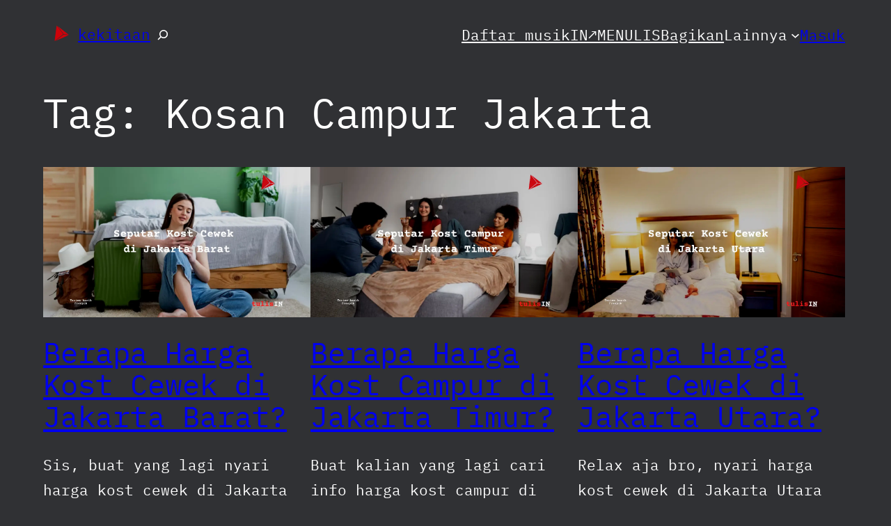

--- FILE ---
content_type: text/html; charset=UTF-8
request_url: https://kekitaan.com/tag/kosan-campur-jakarta/
body_size: 23541
content:
<!DOCTYPE html>
<html lang="id">
<head>
	<meta charset="UTF-8" />
	<meta name="viewport" content="width=device-width, initial-scale=1" />
<meta name='robots' content='index, follow, max-image-preview:large, max-snippet:-1, max-video-preview:-1' />

	<!-- This site is optimized with the Yoast SEO plugin v26.7 - https://yoast.com/wordpress/plugins/seo/ -->
	<link rel="canonical" href="https://kekitaan.com/tag/kosan-campur-jakarta/" />
	<meta property="og:locale" content="id_ID" />
	<meta property="og:type" content="article" />
	<meta property="og:title" content="Kosan Campur Jakarta Archives - kekitaan" />
	<meta property="og:url" content="https://kekitaan.com/tag/kosan-campur-jakarta/" />
	<meta property="og:site_name" content="kekitaan" />
	<meta name="twitter:card" content="summary_large_image" />
	<meta name="twitter:site" content="@kekitaan" />
	<script type="application/ld+json" class="yoast-schema-graph">{"@context":"https://schema.org","@graph":[{"@type":"CollectionPage","@id":"https://kekitaan.com/tag/kosan-campur-jakarta/","url":"https://kekitaan.com/tag/kosan-campur-jakarta/","name":"Kosan Campur Jakarta Archives - kekitaan","isPartOf":{"@id":"https://kekitaan.com/#website"},"primaryImageOfPage":{"@id":"https://kekitaan.com/tag/kosan-campur-jakarta/#primaryimage"},"image":{"@id":"https://kekitaan.com/tag/kosan-campur-jakarta/#primaryimage"},"thumbnailUrl":"https://kekitaan.com/wp-content/uploads/2023/10/Harga-Kost-Cewek-di-Jakarta-Barat.webp","breadcrumb":{"@id":"https://kekitaan.com/tag/kosan-campur-jakarta/#breadcrumb"},"inLanguage":"id"},{"@type":"ImageObject","inLanguage":"id","@id":"https://kekitaan.com/tag/kosan-campur-jakarta/#primaryimage","url":"https://kekitaan.com/wp-content/uploads/2023/10/Harga-Kost-Cewek-di-Jakarta-Barat.webp","contentUrl":"https://kekitaan.com/wp-content/uploads/2023/10/Harga-Kost-Cewek-di-Jakarta-Barat.webp","width":1280,"height":720,"caption":"Harga Kost Cewek di Jakarta Barat"},{"@type":"BreadcrumbList","@id":"https://kekitaan.com/tag/kosan-campur-jakarta/#breadcrumb","itemListElement":[{"@type":"ListItem","position":1,"name":"Home","item":"https://kekitaan.com/"},{"@type":"ListItem","position":2,"name":"Kosan Campur Jakarta"}]},{"@type":"WebSite","@id":"https://kekitaan.com/#website","url":"https://kekitaan.com/","name":"kekitaan","description":"karya selesaiin masalah","publisher":{"@id":"https://kekitaan.com/#organization"},"potentialAction":[{"@type":"SearchAction","target":{"@type":"EntryPoint","urlTemplate":"https://kekitaan.com/?s={search_term_string}"},"query-input":{"@type":"PropertyValueSpecification","valueRequired":true,"valueName":"search_term_string"}}],"inLanguage":"id"},{"@type":"Organization","@id":"https://kekitaan.com/#organization","name":"kekitaan","url":"https://kekitaan.com/","logo":{"@type":"ImageObject","inLanguage":"id","@id":"https://kekitaan.com/#/schema/logo/image/","url":"https://kekitaan.com/wp-content/uploads/2023/06/Icon-Website-tulisIN.kekitaancom.png","contentUrl":"https://kekitaan.com/wp-content/uploads/2023/06/Icon-Website-tulisIN.kekitaancom.png","width":100,"height":100,"caption":"kekitaan"},"image":{"@id":"https://kekitaan.com/#/schema/logo/image/"},"sameAs":["https://www.facebook.com/kekitaankita","https://x.com/kekitaan","https://www.linkedin.com/in/kekitaan-kita-25794411b/","https://id.pinterest.com/kekitaan/","https://www.youtube.com/channel/UCo_4D0097moPnpTiSVSX1qg"]}]}</script>
	<!-- / Yoast SEO plugin. -->


<title>Kosan Campur Jakarta Archives - kekitaan</title>
<link rel="alternate" type="application/rss+xml" title="kekitaan &raquo; Feed" href="https://kekitaan.com/feed/" />
<link rel="alternate" type="application/rss+xml" title="kekitaan &raquo; Umpan Komentar" href="https://kekitaan.com/comments/feed/" />
<link rel="alternate" type="application/rss+xml" title="kekitaan &raquo; Kosan Campur Jakarta Umpan Tag" href="https://kekitaan.com/tag/kosan-campur-jakarta/feed/" />
<style id='wp-img-auto-sizes-contain-inline-css'>
img:is([sizes=auto i],[sizes^="auto," i]){contain-intrinsic-size:3000px 1500px}
/*# sourceURL=wp-img-auto-sizes-contain-inline-css */
</style>
<style id='wp-block-site-logo-inline-css'>
.wp-block-site-logo{box-sizing:border-box;line-height:0}.wp-block-site-logo a{display:inline-block;line-height:0}.wp-block-site-logo.is-default-size img{height:auto;width:120px}.wp-block-site-logo img{height:auto;max-width:100%}.wp-block-site-logo a,.wp-block-site-logo img{border-radius:inherit}.wp-block-site-logo.aligncenter{margin-left:auto;margin-right:auto;text-align:center}:root :where(.wp-block-site-logo.is-style-rounded){border-radius:9999px}
/*# sourceURL=https://kekitaan.com/wp-includes/blocks/site-logo/style.min.css */
</style>
<style id='wp-block-site-title-inline-css'>
.wp-block-site-title{box-sizing:border-box}.wp-block-site-title :where(a){color:inherit;font-family:inherit;font-size:inherit;font-style:inherit;font-weight:inherit;letter-spacing:inherit;line-height:inherit;text-decoration:inherit}
/*# sourceURL=https://kekitaan.com/wp-includes/blocks/site-title/style.min.css */
</style>
<style id='wp-block-search-inline-css'>
.wp-block-search__button{margin-left:10px;word-break:normal}.wp-block-search__button.has-icon{line-height:0}.wp-block-search__button svg{height:1.25em;min-height:24px;min-width:24px;width:1.25em;fill:currentColor;vertical-align:text-bottom}:where(.wp-block-search__button){border:1px solid #ccc;padding:6px 10px}.wp-block-search__inside-wrapper{display:flex;flex:auto;flex-wrap:nowrap;max-width:100%}.wp-block-search__label{width:100%}.wp-block-search.wp-block-search__button-only .wp-block-search__button{box-sizing:border-box;display:flex;flex-shrink:0;justify-content:center;margin-left:0;max-width:100%}.wp-block-search.wp-block-search__button-only .wp-block-search__inside-wrapper{min-width:0!important;transition-property:width}.wp-block-search.wp-block-search__button-only .wp-block-search__input{flex-basis:100%;transition-duration:.3s}.wp-block-search.wp-block-search__button-only.wp-block-search__searchfield-hidden,.wp-block-search.wp-block-search__button-only.wp-block-search__searchfield-hidden .wp-block-search__inside-wrapper{overflow:hidden}.wp-block-search.wp-block-search__button-only.wp-block-search__searchfield-hidden .wp-block-search__input{border-left-width:0!important;border-right-width:0!important;flex-basis:0;flex-grow:0;margin:0;min-width:0!important;padding-left:0!important;padding-right:0!important;width:0!important}:where(.wp-block-search__input){appearance:none;border:1px solid #949494;flex-grow:1;font-family:inherit;font-size:inherit;font-style:inherit;font-weight:inherit;letter-spacing:inherit;line-height:inherit;margin-left:0;margin-right:0;min-width:3rem;padding:8px;text-decoration:unset!important;text-transform:inherit}:where(.wp-block-search__button-inside .wp-block-search__inside-wrapper){background-color:#fff;border:1px solid #949494;box-sizing:border-box;padding:4px}:where(.wp-block-search__button-inside .wp-block-search__inside-wrapper) .wp-block-search__input{border:none;border-radius:0;padding:0 4px}:where(.wp-block-search__button-inside .wp-block-search__inside-wrapper) .wp-block-search__input:focus{outline:none}:where(.wp-block-search__button-inside .wp-block-search__inside-wrapper) :where(.wp-block-search__button){padding:4px 8px}.wp-block-search.aligncenter .wp-block-search__inside-wrapper{margin:auto}.wp-block[data-align=right] .wp-block-search.wp-block-search__button-only .wp-block-search__inside-wrapper{float:right}
/*# sourceURL=https://kekitaan.com/wp-includes/blocks/search/style.min.css */
</style>
<style id='wp-block-group-inline-css'>
.wp-block-group{box-sizing:border-box}:where(.wp-block-group.wp-block-group-is-layout-constrained){position:relative}
/*# sourceURL=https://kekitaan.com/wp-includes/blocks/group/style.min.css */
</style>
<style id='wp-block-navigation-link-inline-css'>
.wp-block-navigation .wp-block-navigation-item__label{overflow-wrap:break-word}.wp-block-navigation .wp-block-navigation-item__description{display:none}.link-ui-tools{outline:1px solid #f0f0f0;padding:8px}.link-ui-block-inserter{padding-top:8px}.link-ui-block-inserter__back{margin-left:8px;text-transform:uppercase}
/*# sourceURL=https://kekitaan.com/wp-includes/blocks/navigation-link/style.min.css */
</style>
<style id='wp-block-loginout-inline-css'>
.wp-block-loginout{box-sizing:border-box}
/*# sourceURL=https://kekitaan.com/wp-includes/blocks/loginout/style.min.css */
</style>
<link rel='stylesheet' id='wp-block-navigation-css' href='https://kekitaan.com/wp-includes/blocks/navigation/style.min.css?ver=6.9' media='all' />
<style id='wp-block-query-title-inline-css'>
.wp-block-query-title{box-sizing:border-box}
/*# sourceURL=https://kekitaan.com/wp-includes/blocks/query-title/style.min.css */
</style>
<style id='wp-block-post-featured-image-inline-css'>
.wp-block-post-featured-image{margin-left:0;margin-right:0}.wp-block-post-featured-image a{display:block;height:100%}.wp-block-post-featured-image :where(img){box-sizing:border-box;height:auto;max-width:100%;vertical-align:bottom;width:100%}.wp-block-post-featured-image.alignfull img,.wp-block-post-featured-image.alignwide img{width:100%}.wp-block-post-featured-image .wp-block-post-featured-image__overlay.has-background-dim{background-color:#000;inset:0;position:absolute}.wp-block-post-featured-image{position:relative}.wp-block-post-featured-image .wp-block-post-featured-image__overlay.has-background-gradient{background-color:initial}.wp-block-post-featured-image .wp-block-post-featured-image__overlay.has-background-dim-0{opacity:0}.wp-block-post-featured-image .wp-block-post-featured-image__overlay.has-background-dim-10{opacity:.1}.wp-block-post-featured-image .wp-block-post-featured-image__overlay.has-background-dim-20{opacity:.2}.wp-block-post-featured-image .wp-block-post-featured-image__overlay.has-background-dim-30{opacity:.3}.wp-block-post-featured-image .wp-block-post-featured-image__overlay.has-background-dim-40{opacity:.4}.wp-block-post-featured-image .wp-block-post-featured-image__overlay.has-background-dim-50{opacity:.5}.wp-block-post-featured-image .wp-block-post-featured-image__overlay.has-background-dim-60{opacity:.6}.wp-block-post-featured-image .wp-block-post-featured-image__overlay.has-background-dim-70{opacity:.7}.wp-block-post-featured-image .wp-block-post-featured-image__overlay.has-background-dim-80{opacity:.8}.wp-block-post-featured-image .wp-block-post-featured-image__overlay.has-background-dim-90{opacity:.9}.wp-block-post-featured-image .wp-block-post-featured-image__overlay.has-background-dim-100{opacity:1}.wp-block-post-featured-image:where(.alignleft,.alignright){width:100%}
/*# sourceURL=https://kekitaan.com/wp-includes/blocks/post-featured-image/style.min.css */
</style>
<style id='wp-block-post-title-inline-css'>
.wp-block-post-title{box-sizing:border-box;word-break:break-word}.wp-block-post-title :where(a){display:inline-block;font-family:inherit;font-size:inherit;font-style:inherit;font-weight:inherit;letter-spacing:inherit;line-height:inherit;text-decoration:inherit}
/*# sourceURL=https://kekitaan.com/wp-includes/blocks/post-title/style.min.css */
</style>
<style id='wp-block-paragraph-inline-css'>
.is-small-text{font-size:.875em}.is-regular-text{font-size:1em}.is-large-text{font-size:2.25em}.is-larger-text{font-size:3em}.has-drop-cap:not(:focus):first-letter{float:left;font-size:8.4em;font-style:normal;font-weight:100;line-height:.68;margin:.05em .1em 0 0;text-transform:uppercase}body.rtl .has-drop-cap:not(:focus):first-letter{float:none;margin-left:.1em}p.has-drop-cap.has-background{overflow:hidden}:root :where(p.has-background){padding:1.25em 2.375em}:where(p.has-text-color:not(.has-link-color)) a{color:inherit}p.has-text-align-left[style*="writing-mode:vertical-lr"],p.has-text-align-right[style*="writing-mode:vertical-rl"]{rotate:180deg}
/*# sourceURL=https://kekitaan.com/wp-includes/blocks/paragraph/style.min.css */
</style>
<style id='wp-block-heading-inline-css'>
h1:where(.wp-block-heading).has-background,h2:where(.wp-block-heading).has-background,h3:where(.wp-block-heading).has-background,h4:where(.wp-block-heading).has-background,h5:where(.wp-block-heading).has-background,h6:where(.wp-block-heading).has-background{padding:1.25em 2.375em}h1.has-text-align-left[style*=writing-mode]:where([style*=vertical-lr]),h1.has-text-align-right[style*=writing-mode]:where([style*=vertical-rl]),h2.has-text-align-left[style*=writing-mode]:where([style*=vertical-lr]),h2.has-text-align-right[style*=writing-mode]:where([style*=vertical-rl]),h3.has-text-align-left[style*=writing-mode]:where([style*=vertical-lr]),h3.has-text-align-right[style*=writing-mode]:where([style*=vertical-rl]),h4.has-text-align-left[style*=writing-mode]:where([style*=vertical-lr]),h4.has-text-align-right[style*=writing-mode]:where([style*=vertical-rl]),h5.has-text-align-left[style*=writing-mode]:where([style*=vertical-lr]),h5.has-text-align-right[style*=writing-mode]:where([style*=vertical-rl]),h6.has-text-align-left[style*=writing-mode]:where([style*=vertical-lr]),h6.has-text-align-right[style*=writing-mode]:where([style*=vertical-rl]){rotate:180deg}
/*# sourceURL=https://kekitaan.com/wp-includes/blocks/heading/style.min.css */
</style>
<style id='wp-block-post-excerpt-inline-css'>
:where(.wp-block-post-excerpt){box-sizing:border-box;margin-bottom:var(--wp--style--block-gap);margin-top:var(--wp--style--block-gap)}.wp-block-post-excerpt__excerpt{margin-bottom:0;margin-top:0}.wp-block-post-excerpt__more-text{margin-bottom:0;margin-top:var(--wp--style--block-gap)}.wp-block-post-excerpt__more-link{display:inline-block}
/*# sourceURL=https://kekitaan.com/wp-includes/blocks/post-excerpt/style.min.css */
</style>
<style id='wp-block-post-date-inline-css'>
.wp-block-post-date{box-sizing:border-box}
/*# sourceURL=https://kekitaan.com/wp-includes/blocks/post-date/style.min.css */
</style>
<style id='wp-block-spacer-inline-css'>
.wp-block-spacer{clear:both}
/*# sourceURL=https://kekitaan.com/wp-includes/blocks/spacer/style.min.css */
</style>
<style id='wp-block-post-template-inline-css'>
.wp-block-post-template{box-sizing:border-box;list-style:none;margin-bottom:0;margin-top:0;max-width:100%;padding:0}.wp-block-post-template.is-flex-container{display:flex;flex-direction:row;flex-wrap:wrap;gap:1.25em}.wp-block-post-template.is-flex-container>li{margin:0;width:100%}@media (min-width:600px){.wp-block-post-template.is-flex-container.is-flex-container.columns-2>li{width:calc(50% - .625em)}.wp-block-post-template.is-flex-container.is-flex-container.columns-3>li{width:calc(33.33333% - .83333em)}.wp-block-post-template.is-flex-container.is-flex-container.columns-4>li{width:calc(25% - .9375em)}.wp-block-post-template.is-flex-container.is-flex-container.columns-5>li{width:calc(20% - 1em)}.wp-block-post-template.is-flex-container.is-flex-container.columns-6>li{width:calc(16.66667% - 1.04167em)}}@media (max-width:600px){.wp-block-post-template-is-layout-grid.wp-block-post-template-is-layout-grid.wp-block-post-template-is-layout-grid.wp-block-post-template-is-layout-grid{grid-template-columns:1fr}}.wp-block-post-template-is-layout-constrained>li>.alignright,.wp-block-post-template-is-layout-flow>li>.alignright{float:right;margin-inline-end:0;margin-inline-start:2em}.wp-block-post-template-is-layout-constrained>li>.alignleft,.wp-block-post-template-is-layout-flow>li>.alignleft{float:left;margin-inline-end:2em;margin-inline-start:0}.wp-block-post-template-is-layout-constrained>li>.aligncenter,.wp-block-post-template-is-layout-flow>li>.aligncenter{margin-inline-end:auto;margin-inline-start:auto}
/*# sourceURL=https://kekitaan.com/wp-includes/blocks/post-template/style.min.css */
</style>
<style id='wp-block-social-links-inline-css'>
.wp-block-social-links{background:none;box-sizing:border-box;margin-left:0;padding-left:0;padding-right:0;text-indent:0}.wp-block-social-links .wp-social-link a,.wp-block-social-links .wp-social-link a:hover{border-bottom:0;box-shadow:none;text-decoration:none}.wp-block-social-links .wp-social-link svg{height:1em;width:1em}.wp-block-social-links .wp-social-link span:not(.screen-reader-text){font-size:.65em;margin-left:.5em;margin-right:.5em}.wp-block-social-links.has-small-icon-size{font-size:16px}.wp-block-social-links,.wp-block-social-links.has-normal-icon-size{font-size:24px}.wp-block-social-links.has-large-icon-size{font-size:36px}.wp-block-social-links.has-huge-icon-size{font-size:48px}.wp-block-social-links.aligncenter{display:flex;justify-content:center}.wp-block-social-links.alignright{justify-content:flex-end}.wp-block-social-link{border-radius:9999px;display:block}@media not (prefers-reduced-motion){.wp-block-social-link{transition:transform .1s ease}}.wp-block-social-link{height:auto}.wp-block-social-link a{align-items:center;display:flex;line-height:0}.wp-block-social-link:hover{transform:scale(1.1)}.wp-block-social-links .wp-block-social-link.wp-social-link{display:inline-block;margin:0;padding:0}.wp-block-social-links .wp-block-social-link.wp-social-link .wp-block-social-link-anchor,.wp-block-social-links .wp-block-social-link.wp-social-link .wp-block-social-link-anchor svg,.wp-block-social-links .wp-block-social-link.wp-social-link .wp-block-social-link-anchor:active,.wp-block-social-links .wp-block-social-link.wp-social-link .wp-block-social-link-anchor:hover,.wp-block-social-links .wp-block-social-link.wp-social-link .wp-block-social-link-anchor:visited{color:currentColor;fill:currentColor}:where(.wp-block-social-links:not(.is-style-logos-only)) .wp-social-link{background-color:#f0f0f0;color:#444}:where(.wp-block-social-links:not(.is-style-logos-only)) .wp-social-link-amazon{background-color:#f90;color:#fff}:where(.wp-block-social-links:not(.is-style-logos-only)) .wp-social-link-bandcamp{background-color:#1ea0c3;color:#fff}:where(.wp-block-social-links:not(.is-style-logos-only)) .wp-social-link-behance{background-color:#0757fe;color:#fff}:where(.wp-block-social-links:not(.is-style-logos-only)) .wp-social-link-bluesky{background-color:#0a7aff;color:#fff}:where(.wp-block-social-links:not(.is-style-logos-only)) .wp-social-link-codepen{background-color:#1e1f26;color:#fff}:where(.wp-block-social-links:not(.is-style-logos-only)) .wp-social-link-deviantart{background-color:#02e49b;color:#fff}:where(.wp-block-social-links:not(.is-style-logos-only)) .wp-social-link-discord{background-color:#5865f2;color:#fff}:where(.wp-block-social-links:not(.is-style-logos-only)) .wp-social-link-dribbble{background-color:#e94c89;color:#fff}:where(.wp-block-social-links:not(.is-style-logos-only)) .wp-social-link-dropbox{background-color:#4280ff;color:#fff}:where(.wp-block-social-links:not(.is-style-logos-only)) .wp-social-link-etsy{background-color:#f45800;color:#fff}:where(.wp-block-social-links:not(.is-style-logos-only)) .wp-social-link-facebook{background-color:#0866ff;color:#fff}:where(.wp-block-social-links:not(.is-style-logos-only)) .wp-social-link-fivehundredpx{background-color:#000;color:#fff}:where(.wp-block-social-links:not(.is-style-logos-only)) .wp-social-link-flickr{background-color:#0461dd;color:#fff}:where(.wp-block-social-links:not(.is-style-logos-only)) .wp-social-link-foursquare{background-color:#e65678;color:#fff}:where(.wp-block-social-links:not(.is-style-logos-only)) .wp-social-link-github{background-color:#24292d;color:#fff}:where(.wp-block-social-links:not(.is-style-logos-only)) .wp-social-link-goodreads{background-color:#eceadd;color:#382110}:where(.wp-block-social-links:not(.is-style-logos-only)) .wp-social-link-google{background-color:#ea4434;color:#fff}:where(.wp-block-social-links:not(.is-style-logos-only)) .wp-social-link-gravatar{background-color:#1d4fc4;color:#fff}:where(.wp-block-social-links:not(.is-style-logos-only)) .wp-social-link-instagram{background-color:#f00075;color:#fff}:where(.wp-block-social-links:not(.is-style-logos-only)) .wp-social-link-lastfm{background-color:#e21b24;color:#fff}:where(.wp-block-social-links:not(.is-style-logos-only)) .wp-social-link-linkedin{background-color:#0d66c2;color:#fff}:where(.wp-block-social-links:not(.is-style-logos-only)) .wp-social-link-mastodon{background-color:#3288d4;color:#fff}:where(.wp-block-social-links:not(.is-style-logos-only)) .wp-social-link-medium{background-color:#000;color:#fff}:where(.wp-block-social-links:not(.is-style-logos-only)) .wp-social-link-meetup{background-color:#f6405f;color:#fff}:where(.wp-block-social-links:not(.is-style-logos-only)) .wp-social-link-patreon{background-color:#000;color:#fff}:where(.wp-block-social-links:not(.is-style-logos-only)) .wp-social-link-pinterest{background-color:#e60122;color:#fff}:where(.wp-block-social-links:not(.is-style-logos-only)) .wp-social-link-pocket{background-color:#ef4155;color:#fff}:where(.wp-block-social-links:not(.is-style-logos-only)) .wp-social-link-reddit{background-color:#ff4500;color:#fff}:where(.wp-block-social-links:not(.is-style-logos-only)) .wp-social-link-skype{background-color:#0478d7;color:#fff}:where(.wp-block-social-links:not(.is-style-logos-only)) .wp-social-link-snapchat{background-color:#fefc00;color:#fff;stroke:#000}:where(.wp-block-social-links:not(.is-style-logos-only)) .wp-social-link-soundcloud{background-color:#ff5600;color:#fff}:where(.wp-block-social-links:not(.is-style-logos-only)) .wp-social-link-spotify{background-color:#1bd760;color:#fff}:where(.wp-block-social-links:not(.is-style-logos-only)) .wp-social-link-telegram{background-color:#2aabee;color:#fff}:where(.wp-block-social-links:not(.is-style-logos-only)) .wp-social-link-threads{background-color:#000;color:#fff}:where(.wp-block-social-links:not(.is-style-logos-only)) .wp-social-link-tiktok{background-color:#000;color:#fff}:where(.wp-block-social-links:not(.is-style-logos-only)) .wp-social-link-tumblr{background-color:#011835;color:#fff}:where(.wp-block-social-links:not(.is-style-logos-only)) .wp-social-link-twitch{background-color:#6440a4;color:#fff}:where(.wp-block-social-links:not(.is-style-logos-only)) .wp-social-link-twitter{background-color:#1da1f2;color:#fff}:where(.wp-block-social-links:not(.is-style-logos-only)) .wp-social-link-vimeo{background-color:#1eb7ea;color:#fff}:where(.wp-block-social-links:not(.is-style-logos-only)) .wp-social-link-vk{background-color:#4680c2;color:#fff}:where(.wp-block-social-links:not(.is-style-logos-only)) .wp-social-link-wordpress{background-color:#3499cd;color:#fff}:where(.wp-block-social-links:not(.is-style-logos-only)) .wp-social-link-whatsapp{background-color:#25d366;color:#fff}:where(.wp-block-social-links:not(.is-style-logos-only)) .wp-social-link-x{background-color:#000;color:#fff}:where(.wp-block-social-links:not(.is-style-logos-only)) .wp-social-link-yelp{background-color:#d32422;color:#fff}:where(.wp-block-social-links:not(.is-style-logos-only)) .wp-social-link-youtube{background-color:red;color:#fff}:where(.wp-block-social-links.is-style-logos-only) .wp-social-link{background:none}:where(.wp-block-social-links.is-style-logos-only) .wp-social-link svg{height:1.25em;width:1.25em}:where(.wp-block-social-links.is-style-logos-only) .wp-social-link-amazon{color:#f90}:where(.wp-block-social-links.is-style-logos-only) .wp-social-link-bandcamp{color:#1ea0c3}:where(.wp-block-social-links.is-style-logos-only) .wp-social-link-behance{color:#0757fe}:where(.wp-block-social-links.is-style-logos-only) .wp-social-link-bluesky{color:#0a7aff}:where(.wp-block-social-links.is-style-logos-only) .wp-social-link-codepen{color:#1e1f26}:where(.wp-block-social-links.is-style-logos-only) .wp-social-link-deviantart{color:#02e49b}:where(.wp-block-social-links.is-style-logos-only) .wp-social-link-discord{color:#5865f2}:where(.wp-block-social-links.is-style-logos-only) .wp-social-link-dribbble{color:#e94c89}:where(.wp-block-social-links.is-style-logos-only) .wp-social-link-dropbox{color:#4280ff}:where(.wp-block-social-links.is-style-logos-only) .wp-social-link-etsy{color:#f45800}:where(.wp-block-social-links.is-style-logos-only) .wp-social-link-facebook{color:#0866ff}:where(.wp-block-social-links.is-style-logos-only) .wp-social-link-fivehundredpx{color:#000}:where(.wp-block-social-links.is-style-logos-only) .wp-social-link-flickr{color:#0461dd}:where(.wp-block-social-links.is-style-logos-only) .wp-social-link-foursquare{color:#e65678}:where(.wp-block-social-links.is-style-logos-only) .wp-social-link-github{color:#24292d}:where(.wp-block-social-links.is-style-logos-only) .wp-social-link-goodreads{color:#382110}:where(.wp-block-social-links.is-style-logos-only) .wp-social-link-google{color:#ea4434}:where(.wp-block-social-links.is-style-logos-only) .wp-social-link-gravatar{color:#1d4fc4}:where(.wp-block-social-links.is-style-logos-only) .wp-social-link-instagram{color:#f00075}:where(.wp-block-social-links.is-style-logos-only) .wp-social-link-lastfm{color:#e21b24}:where(.wp-block-social-links.is-style-logos-only) .wp-social-link-linkedin{color:#0d66c2}:where(.wp-block-social-links.is-style-logos-only) .wp-social-link-mastodon{color:#3288d4}:where(.wp-block-social-links.is-style-logos-only) .wp-social-link-medium{color:#000}:where(.wp-block-social-links.is-style-logos-only) .wp-social-link-meetup{color:#f6405f}:where(.wp-block-social-links.is-style-logos-only) .wp-social-link-patreon{color:#000}:where(.wp-block-social-links.is-style-logos-only) .wp-social-link-pinterest{color:#e60122}:where(.wp-block-social-links.is-style-logos-only) .wp-social-link-pocket{color:#ef4155}:where(.wp-block-social-links.is-style-logos-only) .wp-social-link-reddit{color:#ff4500}:where(.wp-block-social-links.is-style-logos-only) .wp-social-link-skype{color:#0478d7}:where(.wp-block-social-links.is-style-logos-only) .wp-social-link-snapchat{color:#fff;stroke:#000}:where(.wp-block-social-links.is-style-logos-only) .wp-social-link-soundcloud{color:#ff5600}:where(.wp-block-social-links.is-style-logos-only) .wp-social-link-spotify{color:#1bd760}:where(.wp-block-social-links.is-style-logos-only) .wp-social-link-telegram{color:#2aabee}:where(.wp-block-social-links.is-style-logos-only) .wp-social-link-threads{color:#000}:where(.wp-block-social-links.is-style-logos-only) .wp-social-link-tiktok{color:#000}:where(.wp-block-social-links.is-style-logos-only) .wp-social-link-tumblr{color:#011835}:where(.wp-block-social-links.is-style-logos-only) .wp-social-link-twitch{color:#6440a4}:where(.wp-block-social-links.is-style-logos-only) .wp-social-link-twitter{color:#1da1f2}:where(.wp-block-social-links.is-style-logos-only) .wp-social-link-vimeo{color:#1eb7ea}:where(.wp-block-social-links.is-style-logos-only) .wp-social-link-vk{color:#4680c2}:where(.wp-block-social-links.is-style-logos-only) .wp-social-link-whatsapp{color:#25d366}:where(.wp-block-social-links.is-style-logos-only) .wp-social-link-wordpress{color:#3499cd}:where(.wp-block-social-links.is-style-logos-only) .wp-social-link-x{color:#000}:where(.wp-block-social-links.is-style-logos-only) .wp-social-link-yelp{color:#d32422}:where(.wp-block-social-links.is-style-logos-only) .wp-social-link-youtube{color:red}.wp-block-social-links.is-style-pill-shape .wp-social-link{width:auto}:root :where(.wp-block-social-links .wp-social-link a){padding:.25em}:root :where(.wp-block-social-links.is-style-logos-only .wp-social-link a){padding:0}:root :where(.wp-block-social-links.is-style-pill-shape .wp-social-link a){padding-left:.6666666667em;padding-right:.6666666667em}.wp-block-social-links:not(.has-icon-color):not(.has-icon-background-color) .wp-social-link-snapchat .wp-block-social-link-label{color:#000}
/*# sourceURL=https://kekitaan.com/wp-includes/blocks/social-links/style.min.css */
</style>
<style id='wp-block-columns-inline-css'>
.wp-block-columns{box-sizing:border-box;display:flex;flex-wrap:wrap!important}@media (min-width:782px){.wp-block-columns{flex-wrap:nowrap!important}}.wp-block-columns{align-items:normal!important}.wp-block-columns.are-vertically-aligned-top{align-items:flex-start}.wp-block-columns.are-vertically-aligned-center{align-items:center}.wp-block-columns.are-vertically-aligned-bottom{align-items:flex-end}@media (max-width:781px){.wp-block-columns:not(.is-not-stacked-on-mobile)>.wp-block-column{flex-basis:100%!important}}@media (min-width:782px){.wp-block-columns:not(.is-not-stacked-on-mobile)>.wp-block-column{flex-basis:0;flex-grow:1}.wp-block-columns:not(.is-not-stacked-on-mobile)>.wp-block-column[style*=flex-basis]{flex-grow:0}}.wp-block-columns.is-not-stacked-on-mobile{flex-wrap:nowrap!important}.wp-block-columns.is-not-stacked-on-mobile>.wp-block-column{flex-basis:0;flex-grow:1}.wp-block-columns.is-not-stacked-on-mobile>.wp-block-column[style*=flex-basis]{flex-grow:0}:where(.wp-block-columns){margin-bottom:1.75em}:where(.wp-block-columns.has-background){padding:1.25em 2.375em}.wp-block-column{flex-grow:1;min-width:0;overflow-wrap:break-word;word-break:break-word}.wp-block-column.is-vertically-aligned-top{align-self:flex-start}.wp-block-column.is-vertically-aligned-center{align-self:center}.wp-block-column.is-vertically-aligned-bottom{align-self:flex-end}.wp-block-column.is-vertically-aligned-stretch{align-self:stretch}.wp-block-column.is-vertically-aligned-bottom,.wp-block-column.is-vertically-aligned-center,.wp-block-column.is-vertically-aligned-top{width:100%}
/*# sourceURL=https://kekitaan.com/wp-includes/blocks/columns/style.min.css */
</style>
<style id='wp-block-separator-inline-css'>
@charset "UTF-8";.wp-block-separator{border:none;border-top:2px solid}:root :where(.wp-block-separator.is-style-dots){height:auto;line-height:1;text-align:center}:root :where(.wp-block-separator.is-style-dots):before{color:currentColor;content:"···";font-family:serif;font-size:1.5em;letter-spacing:2em;padding-left:2em}.wp-block-separator.is-style-dots{background:none!important;border:none!important}
/*# sourceURL=https://kekitaan.com/wp-includes/blocks/separator/style.min.css */
</style>
<style id='wp-emoji-styles-inline-css'>

	img.wp-smiley, img.emoji {
		display: inline !important;
		border: none !important;
		box-shadow: none !important;
		height: 1em !important;
		width: 1em !important;
		margin: 0 0.07em !important;
		vertical-align: -0.1em !important;
		background: none !important;
		padding: 0 !important;
	}
/*# sourceURL=wp-emoji-styles-inline-css */
</style>
<style id='wp-block-library-inline-css'>
:root{--wp-block-synced-color:#7a00df;--wp-block-synced-color--rgb:122,0,223;--wp-bound-block-color:var(--wp-block-synced-color);--wp-editor-canvas-background:#ddd;--wp-admin-theme-color:#007cba;--wp-admin-theme-color--rgb:0,124,186;--wp-admin-theme-color-darker-10:#006ba1;--wp-admin-theme-color-darker-10--rgb:0,107,160.5;--wp-admin-theme-color-darker-20:#005a87;--wp-admin-theme-color-darker-20--rgb:0,90,135;--wp-admin-border-width-focus:2px}@media (min-resolution:192dpi){:root{--wp-admin-border-width-focus:1.5px}}.wp-element-button{cursor:pointer}:root .has-very-light-gray-background-color{background-color:#eee}:root .has-very-dark-gray-background-color{background-color:#313131}:root .has-very-light-gray-color{color:#eee}:root .has-very-dark-gray-color{color:#313131}:root .has-vivid-green-cyan-to-vivid-cyan-blue-gradient-background{background:linear-gradient(135deg,#00d084,#0693e3)}:root .has-purple-crush-gradient-background{background:linear-gradient(135deg,#34e2e4,#4721fb 50%,#ab1dfe)}:root .has-hazy-dawn-gradient-background{background:linear-gradient(135deg,#faaca8,#dad0ec)}:root .has-subdued-olive-gradient-background{background:linear-gradient(135deg,#fafae1,#67a671)}:root .has-atomic-cream-gradient-background{background:linear-gradient(135deg,#fdd79a,#004a59)}:root .has-nightshade-gradient-background{background:linear-gradient(135deg,#330968,#31cdcf)}:root .has-midnight-gradient-background{background:linear-gradient(135deg,#020381,#2874fc)}:root{--wp--preset--font-size--normal:16px;--wp--preset--font-size--huge:42px}.has-regular-font-size{font-size:1em}.has-larger-font-size{font-size:2.625em}.has-normal-font-size{font-size:var(--wp--preset--font-size--normal)}.has-huge-font-size{font-size:var(--wp--preset--font-size--huge)}.has-text-align-center{text-align:center}.has-text-align-left{text-align:left}.has-text-align-right{text-align:right}.has-fit-text{white-space:nowrap!important}#end-resizable-editor-section{display:none}.aligncenter{clear:both}.items-justified-left{justify-content:flex-start}.items-justified-center{justify-content:center}.items-justified-right{justify-content:flex-end}.items-justified-space-between{justify-content:space-between}.screen-reader-text{border:0;clip-path:inset(50%);height:1px;margin:-1px;overflow:hidden;padding:0;position:absolute;width:1px;word-wrap:normal!important}.screen-reader-text:focus{background-color:#ddd;clip-path:none;color:#444;display:block;font-size:1em;height:auto;left:5px;line-height:normal;padding:15px 23px 14px;text-decoration:none;top:5px;width:auto;z-index:100000}html :where(.has-border-color){border-style:solid}html :where([style*=border-top-color]){border-top-style:solid}html :where([style*=border-right-color]){border-right-style:solid}html :where([style*=border-bottom-color]){border-bottom-style:solid}html :where([style*=border-left-color]){border-left-style:solid}html :where([style*=border-width]){border-style:solid}html :where([style*=border-top-width]){border-top-style:solid}html :where([style*=border-right-width]){border-right-style:solid}html :where([style*=border-bottom-width]){border-bottom-style:solid}html :where([style*=border-left-width]){border-left-style:solid}html :where(img[class*=wp-image-]){height:auto;max-width:100%}:where(figure){margin:0 0 1em}html :where(.is-position-sticky){--wp-admin--admin-bar--position-offset:var(--wp-admin--admin-bar--height,0px)}@media screen and (max-width:600px){html :where(.is-position-sticky){--wp-admin--admin-bar--position-offset:0px}}
/*# sourceURL=/wp-includes/css/dist/block-library/common.min.css */
</style>
<style id='global-styles-inline-css'>
:root{--wp--preset--aspect-ratio--square: 1;--wp--preset--aspect-ratio--4-3: 4/3;--wp--preset--aspect-ratio--3-4: 3/4;--wp--preset--aspect-ratio--3-2: 3/2;--wp--preset--aspect-ratio--2-3: 2/3;--wp--preset--aspect-ratio--16-9: 16/9;--wp--preset--aspect-ratio--9-16: 9/16;--wp--preset--color--black: #000000;--wp--preset--color--cyan-bluish-gray: #abb8c3;--wp--preset--color--white: #ffffff;--wp--preset--color--pale-pink: #f78da7;--wp--preset--color--vivid-red: #cf2e2e;--wp--preset--color--luminous-vivid-orange: #ff6900;--wp--preset--color--luminous-vivid-amber: #fcb900;--wp--preset--color--light-green-cyan: #7bdcb5;--wp--preset--color--vivid-green-cyan: #00d084;--wp--preset--color--pale-cyan-blue: #8ed1fc;--wp--preset--color--vivid-cyan-blue: #0693e3;--wp--preset--color--vivid-purple: #9b51e0;--wp--preset--color--base: #202124;--wp--preset--color--contrast: #e8eaed;--wp--preset--color--primary: #e3cbc0;--wp--preset--color--secondary: #f1f1f1;--wp--preset--color--tertiary: #303134;--wp--preset--color--custom-color-1: #ff0000;--wp--preset--gradient--vivid-cyan-blue-to-vivid-purple: linear-gradient(135deg,rgb(6,147,227) 0%,rgb(155,81,224) 100%);--wp--preset--gradient--light-green-cyan-to-vivid-green-cyan: linear-gradient(135deg,rgb(122,220,180) 0%,rgb(0,208,130) 100%);--wp--preset--gradient--luminous-vivid-amber-to-luminous-vivid-orange: linear-gradient(135deg,rgb(252,185,0) 0%,rgb(255,105,0) 100%);--wp--preset--gradient--luminous-vivid-orange-to-vivid-red: linear-gradient(135deg,rgb(255,105,0) 0%,rgb(207,46,46) 100%);--wp--preset--gradient--very-light-gray-to-cyan-bluish-gray: linear-gradient(135deg,rgb(238,238,238) 0%,rgb(169,184,195) 100%);--wp--preset--gradient--cool-to-warm-spectrum: linear-gradient(135deg,rgb(74,234,220) 0%,rgb(151,120,209) 20%,rgb(207,42,186) 40%,rgb(238,44,130) 60%,rgb(251,105,98) 80%,rgb(254,248,76) 100%);--wp--preset--gradient--blush-light-purple: linear-gradient(135deg,rgb(255,206,236) 0%,rgb(152,150,240) 100%);--wp--preset--gradient--blush-bordeaux: linear-gradient(135deg,rgb(254,205,165) 0%,rgb(254,45,45) 50%,rgb(107,0,62) 100%);--wp--preset--gradient--luminous-dusk: linear-gradient(135deg,rgb(255,203,112) 0%,rgb(199,81,192) 50%,rgb(65,88,208) 100%);--wp--preset--gradient--pale-ocean: linear-gradient(135deg,rgb(255,245,203) 0%,rgb(182,227,212) 50%,rgb(51,167,181) 100%);--wp--preset--gradient--electric-grass: linear-gradient(135deg,rgb(202,248,128) 0%,rgb(113,206,126) 100%);--wp--preset--gradient--midnight: linear-gradient(135deg,rgb(2,3,129) 0%,rgb(40,116,252) 100%);--wp--preset--font-size--small: clamp(0.85rem, 0.85rem + ((1vw - 0.2rem) * 0.188), 1rem);--wp--preset--font-size--medium: clamp(1.1rem, 1.1rem + ((1vw - 0.2rem) * 0.375), 1.4rem);--wp--preset--font-size--large: clamp(1.999rem, 1.999rem + ((1vw - 0.2rem) * 1.035), 2.827rem);--wp--preset--font-size--x-large: clamp(2.827rem, 2.827rem + ((1vw - 0.2rem) * 1.464), 3.998rem);--wp--preset--font-size--xx-large: clamp(3.2rem, 3.2rem + ((1vw - 0.2rem) * 3.066), 5.653rem);--wp--preset--font-family--dm-sans: "DM Sans", sans-serif;--wp--preset--font-family--ibm-plex-mono: 'IBM Plex Mono', monospace;--wp--preset--font-family--inter: "Inter", sans-serif;--wp--preset--font-family--system-font: -apple-system,BlinkMacSystemFont,"Segoe UI",Roboto,Oxygen-Sans,Ubuntu,Cantarell,"Helvetica Neue",sans-serif;--wp--preset--font-family--source-serif-pro: "Source Serif Pro", serif;--wp--preset--spacing--20: 0.44rem;--wp--preset--spacing--30: 0.67rem;--wp--preset--spacing--40: 1rem;--wp--preset--spacing--50: 1.5rem;--wp--preset--spacing--60: 2.25rem;--wp--preset--spacing--70: 3.38rem;--wp--preset--spacing--80: 5.06rem;--wp--preset--shadow--natural: 6px 6px 9px rgba(0, 0, 0, 0.2);--wp--preset--shadow--deep: 12px 12px 50px rgba(0, 0, 0, 0.4);--wp--preset--shadow--sharp: 6px 6px 0px rgba(0, 0, 0, 0.2);--wp--preset--shadow--outlined: 6px 6px 0px -3px rgb(255, 255, 255), 6px 6px rgb(0, 0, 0);--wp--preset--shadow--crisp: 6px 6px 0px rgb(0, 0, 0);}:root { --wp--style--global--content-size: min(640px, 90vw);--wp--style--global--wide-size: 90vw; }:where(body) { margin: 0; }.wp-site-blocks { padding-top: var(--wp--style--root--padding-top); padding-bottom: var(--wp--style--root--padding-bottom); }.has-global-padding { padding-right: var(--wp--style--root--padding-right); padding-left: var(--wp--style--root--padding-left); }.has-global-padding > .alignfull { margin-right: calc(var(--wp--style--root--padding-right) * -1); margin-left: calc(var(--wp--style--root--padding-left) * -1); }.has-global-padding :where(:not(.alignfull.is-layout-flow) > .has-global-padding:not(.wp-block-block, .alignfull)) { padding-right: 0; padding-left: 0; }.has-global-padding :where(:not(.alignfull.is-layout-flow) > .has-global-padding:not(.wp-block-block, .alignfull)) > .alignfull { margin-left: 0; margin-right: 0; }.wp-site-blocks > .alignleft { float: left; margin-right: 2em; }.wp-site-blocks > .alignright { float: right; margin-left: 2em; }.wp-site-blocks > .aligncenter { justify-content: center; margin-left: auto; margin-right: auto; }:where(.wp-site-blocks) > * { margin-block-start: var(--wp--preset--spacing--40); margin-block-end: 0; }:where(.wp-site-blocks) > :first-child { margin-block-start: 0; }:where(.wp-site-blocks) > :last-child { margin-block-end: 0; }:root { --wp--style--block-gap: var(--wp--preset--spacing--40); }:root :where(.is-layout-flow) > :first-child{margin-block-start: 0;}:root :where(.is-layout-flow) > :last-child{margin-block-end: 0;}:root :where(.is-layout-flow) > *{margin-block-start: var(--wp--preset--spacing--40);margin-block-end: 0;}:root :where(.is-layout-constrained) > :first-child{margin-block-start: 0;}:root :where(.is-layout-constrained) > :last-child{margin-block-end: 0;}:root :where(.is-layout-constrained) > *{margin-block-start: var(--wp--preset--spacing--40);margin-block-end: 0;}:root :where(.is-layout-flex){gap: var(--wp--preset--spacing--40);}:root :where(.is-layout-grid){gap: var(--wp--preset--spacing--40);}.is-layout-flow > .alignleft{float: left;margin-inline-start: 0;margin-inline-end: 2em;}.is-layout-flow > .alignright{float: right;margin-inline-start: 2em;margin-inline-end: 0;}.is-layout-flow > .aligncenter{margin-left: auto !important;margin-right: auto !important;}.is-layout-constrained > .alignleft{float: left;margin-inline-start: 0;margin-inline-end: 2em;}.is-layout-constrained > .alignright{float: right;margin-inline-start: 2em;margin-inline-end: 0;}.is-layout-constrained > .aligncenter{margin-left: auto !important;margin-right: auto !important;}.is-layout-constrained > :where(:not(.alignleft):not(.alignright):not(.alignfull)){max-width: var(--wp--style--global--content-size);margin-left: auto !important;margin-right: auto !important;}.is-layout-constrained > .alignwide{max-width: var(--wp--style--global--wide-size);}body .is-layout-flex{display: flex;}.is-layout-flex{flex-wrap: wrap;align-items: center;}.is-layout-flex > :is(*, div){margin: 0;}body .is-layout-grid{display: grid;}.is-layout-grid > :is(*, div){margin: 0;}body{background-color: var(--wp--preset--color--tertiary);color: var(--wp--preset--color--white);font-family: var(--wp--preset--font-family--ibm-plex-mono);font-size: var(--wp--preset--font-size--medium);line-height: 1.7;--wp--style--root--padding-top: var(--wp--preset--spacing--40);--wp--style--root--padding-right: var(--wp--preset--spacing--70);--wp--style--root--padding-bottom: var(--wp--preset--spacing--40);--wp--style--root--padding-left: var(--wp--preset--spacing--70);}a:where(:not(.wp-element-button)){color: var(--wp--preset--color--white);text-decoration: underline;}:root :where(a:where(:not(.wp-element-button)):hover){text-decoration: none;}:root :where(a:where(:not(.wp-element-button)):focus){text-decoration: underline dashed;}:root :where(a:where(:not(.wp-element-button)):active){color: var(--wp--preset--color--secondary);text-decoration: none;}h1, h2, h3, h4, h5, h6{font-weight: 500;line-height: 1.4;}h1{font-size: var(--wp--preset--font-size--xx-large);line-height: 1.1;}h2{font-size: var(--wp--preset--font-size--x-large);line-height: 1.1;}h3{font-size: var(--wp--preset--font-size--large);}h4{font-size: var(--wp--preset--font-size--large);}h5{font-size: var(--wp--preset--font-size--medium);font-weight: 700;text-transform: uppercase;}h6{font-size: var(--wp--preset--font-size--medium);text-transform: uppercase;}:root :where(.wp-element-button, .wp-block-button__link){background-color: var(--wp--preset--color--custom-color-1);border-radius: 0;border-color: var(--wp--preset--color--primary);border-width: 2px;border-style: solid;color: var(--wp--preset--color--contrast);font-family: inherit;font-size: var(--wp--preset--font-size--small);font-style: inherit;font-weight: 600;letter-spacing: 0.01em;line-height: inherit;padding-top: min(1.125rem, 3vw) !important;padding-right: min(2.125rem, 5vw) !important;padding-bottom: min(1.125rem, 3vw) !important;padding-left: min(2.125rem, 5vw) !important;text-decoration: none;text-transform: uppercase;}:root :where(.wp-element-button:visited, .wp-block-button__link:visited){color: var(--wp--preset--color--base);}:root :where(.wp-element-button:hover, .wp-block-button__link:hover){background-color: var(--wp--preset--color--contrast);border-color: var(--wp--preset--color--contrast);color: var(--wp--preset--color--tertiary);}:root :where(.wp-element-button:focus, .wp-block-button__link:focus){background-color: var(--wp--preset--color--contrast);border-color: var(--wp--preset--color--contrast);color: var(--wp--preset--color--tertiary);}:root :where(.wp-element-button:active, .wp-block-button__link:active){background-color: var(--wp--preset--color--contrast);border-color: var(--wp--preset--color--contrast);color: var(--wp--preset--color--tertiary);}.has-black-color{color: var(--wp--preset--color--black) !important;}.has-cyan-bluish-gray-color{color: var(--wp--preset--color--cyan-bluish-gray) !important;}.has-white-color{color: var(--wp--preset--color--white) !important;}.has-pale-pink-color{color: var(--wp--preset--color--pale-pink) !important;}.has-vivid-red-color{color: var(--wp--preset--color--vivid-red) !important;}.has-luminous-vivid-orange-color{color: var(--wp--preset--color--luminous-vivid-orange) !important;}.has-luminous-vivid-amber-color{color: var(--wp--preset--color--luminous-vivid-amber) !important;}.has-light-green-cyan-color{color: var(--wp--preset--color--light-green-cyan) !important;}.has-vivid-green-cyan-color{color: var(--wp--preset--color--vivid-green-cyan) !important;}.has-pale-cyan-blue-color{color: var(--wp--preset--color--pale-cyan-blue) !important;}.has-vivid-cyan-blue-color{color: var(--wp--preset--color--vivid-cyan-blue) !important;}.has-vivid-purple-color{color: var(--wp--preset--color--vivid-purple) !important;}.has-base-color{color: var(--wp--preset--color--base) !important;}.has-contrast-color{color: var(--wp--preset--color--contrast) !important;}.has-primary-color{color: var(--wp--preset--color--primary) !important;}.has-secondary-color{color: var(--wp--preset--color--secondary) !important;}.has-tertiary-color{color: var(--wp--preset--color--tertiary) !important;}.has-custom-color-1-color{color: var(--wp--preset--color--custom-color-1) !important;}.has-black-background-color{background-color: var(--wp--preset--color--black) !important;}.has-cyan-bluish-gray-background-color{background-color: var(--wp--preset--color--cyan-bluish-gray) !important;}.has-white-background-color{background-color: var(--wp--preset--color--white) !important;}.has-pale-pink-background-color{background-color: var(--wp--preset--color--pale-pink) !important;}.has-vivid-red-background-color{background-color: var(--wp--preset--color--vivid-red) !important;}.has-luminous-vivid-orange-background-color{background-color: var(--wp--preset--color--luminous-vivid-orange) !important;}.has-luminous-vivid-amber-background-color{background-color: var(--wp--preset--color--luminous-vivid-amber) !important;}.has-light-green-cyan-background-color{background-color: var(--wp--preset--color--light-green-cyan) !important;}.has-vivid-green-cyan-background-color{background-color: var(--wp--preset--color--vivid-green-cyan) !important;}.has-pale-cyan-blue-background-color{background-color: var(--wp--preset--color--pale-cyan-blue) !important;}.has-vivid-cyan-blue-background-color{background-color: var(--wp--preset--color--vivid-cyan-blue) !important;}.has-vivid-purple-background-color{background-color: var(--wp--preset--color--vivid-purple) !important;}.has-base-background-color{background-color: var(--wp--preset--color--base) !important;}.has-contrast-background-color{background-color: var(--wp--preset--color--contrast) !important;}.has-primary-background-color{background-color: var(--wp--preset--color--primary) !important;}.has-secondary-background-color{background-color: var(--wp--preset--color--secondary) !important;}.has-tertiary-background-color{background-color: var(--wp--preset--color--tertiary) !important;}.has-custom-color-1-background-color{background-color: var(--wp--preset--color--custom-color-1) !important;}.has-black-border-color{border-color: var(--wp--preset--color--black) !important;}.has-cyan-bluish-gray-border-color{border-color: var(--wp--preset--color--cyan-bluish-gray) !important;}.has-white-border-color{border-color: var(--wp--preset--color--white) !important;}.has-pale-pink-border-color{border-color: var(--wp--preset--color--pale-pink) !important;}.has-vivid-red-border-color{border-color: var(--wp--preset--color--vivid-red) !important;}.has-luminous-vivid-orange-border-color{border-color: var(--wp--preset--color--luminous-vivid-orange) !important;}.has-luminous-vivid-amber-border-color{border-color: var(--wp--preset--color--luminous-vivid-amber) !important;}.has-light-green-cyan-border-color{border-color: var(--wp--preset--color--light-green-cyan) !important;}.has-vivid-green-cyan-border-color{border-color: var(--wp--preset--color--vivid-green-cyan) !important;}.has-pale-cyan-blue-border-color{border-color: var(--wp--preset--color--pale-cyan-blue) !important;}.has-vivid-cyan-blue-border-color{border-color: var(--wp--preset--color--vivid-cyan-blue) !important;}.has-vivid-purple-border-color{border-color: var(--wp--preset--color--vivid-purple) !important;}.has-base-border-color{border-color: var(--wp--preset--color--base) !important;}.has-contrast-border-color{border-color: var(--wp--preset--color--contrast) !important;}.has-primary-border-color{border-color: var(--wp--preset--color--primary) !important;}.has-secondary-border-color{border-color: var(--wp--preset--color--secondary) !important;}.has-tertiary-border-color{border-color: var(--wp--preset--color--tertiary) !important;}.has-custom-color-1-border-color{border-color: var(--wp--preset--color--custom-color-1) !important;}.has-vivid-cyan-blue-to-vivid-purple-gradient-background{background: var(--wp--preset--gradient--vivid-cyan-blue-to-vivid-purple) !important;}.has-light-green-cyan-to-vivid-green-cyan-gradient-background{background: var(--wp--preset--gradient--light-green-cyan-to-vivid-green-cyan) !important;}.has-luminous-vivid-amber-to-luminous-vivid-orange-gradient-background{background: var(--wp--preset--gradient--luminous-vivid-amber-to-luminous-vivid-orange) !important;}.has-luminous-vivid-orange-to-vivid-red-gradient-background{background: var(--wp--preset--gradient--luminous-vivid-orange-to-vivid-red) !important;}.has-very-light-gray-to-cyan-bluish-gray-gradient-background{background: var(--wp--preset--gradient--very-light-gray-to-cyan-bluish-gray) !important;}.has-cool-to-warm-spectrum-gradient-background{background: var(--wp--preset--gradient--cool-to-warm-spectrum) !important;}.has-blush-light-purple-gradient-background{background: var(--wp--preset--gradient--blush-light-purple) !important;}.has-blush-bordeaux-gradient-background{background: var(--wp--preset--gradient--blush-bordeaux) !important;}.has-luminous-dusk-gradient-background{background: var(--wp--preset--gradient--luminous-dusk) !important;}.has-pale-ocean-gradient-background{background: var(--wp--preset--gradient--pale-ocean) !important;}.has-electric-grass-gradient-background{background: var(--wp--preset--gradient--electric-grass) !important;}.has-midnight-gradient-background{background: var(--wp--preset--gradient--midnight) !important;}.has-small-font-size{font-size: var(--wp--preset--font-size--small) !important;}.has-medium-font-size{font-size: var(--wp--preset--font-size--medium) !important;}.has-large-font-size{font-size: var(--wp--preset--font-size--large) !important;}.has-x-large-font-size{font-size: var(--wp--preset--font-size--x-large) !important;}.has-xx-large-font-size{font-size: var(--wp--preset--font-size--xx-large) !important;}.has-dm-sans-font-family{font-family: var(--wp--preset--font-family--dm-sans) !important;}.has-ibm-plex-mono-font-family{font-family: var(--wp--preset--font-family--ibm-plex-mono) !important;}.has-inter-font-family{font-family: var(--wp--preset--font-family--inter) !important;}.has-system-font-font-family{font-family: var(--wp--preset--font-family--system-font) !important;}.has-source-serif-pro-font-family{font-family: var(--wp--preset--font-family--source-serif-pro) !important;}
::-webkit-scrollbar {
    width: 1px;
}
 
::-webkit-scrollbar-track {
    -webkit-box-shadow: inset 0 0 6px rgba(0,0,0,0.1); 
    -webkit-border-radius: 0;
    border-radius: 0;
}
 
::-webkit-scrollbar-thumb {
    -webkit-border-radius: 0;
    border-radius: 0;
    background: rgba(0,0,0,0.1); 
    -webkit-box-shadow: inset 0 0 6px rgba(0,0,0,0.1); 
}
::-webkit-scrollbar-thumb:window-inactive {
	background: rgba(0,0,0,0.1); 
}
::-webkit-scrollbar-button {
    background: transparent;
}
}
:root :where(.wp-block-navigation){font-size: var(--wp--preset--font-size--small);}
:root :where(.wp-block-navigation a:where(:not(.wp-element-button))){text-decoration: none;}
:root :where(.wp-block-navigation a:where(:not(.wp-element-button)):hover){text-decoration: underline;}
:root :where(.wp-block-navigation a:where(:not(.wp-element-button)):focus){text-decoration: underline dashed;}
:root :where(.wp-block-navigation a:where(:not(.wp-element-button)):active){text-decoration: none;}
:root :where(.wp-block-post-excerpt){font-size: var(--wp--preset--font-size--medium);}
:root :where(.wp-block-post-date){font-size: var(--wp--preset--font-size--small);font-weight: 400;}
:root :where(.wp-block-post-date a:where(:not(.wp-element-button))){text-decoration: none;}
:root :where(.wp-block-post-date a:where(:not(.wp-element-button)):hover){text-decoration: underline;}
:root :where(.wp-block-post-title){font-weight: 400;margin-top: 1.25rem;margin-bottom: 1.25rem;}
:root :where(.wp-block-post-title a:where(:not(.wp-element-button))){text-decoration: none;}
:root :where(.wp-block-post-title a:where(:not(.wp-element-button)):hover){text-decoration: underline;}
:root :where(.wp-block-post-title a:where(:not(.wp-element-button)):focus){text-decoration: underline dashed;}
:root :where(.wp-block-post-title a:where(:not(.wp-element-button)):active){color: var(--wp--preset--color--secondary);text-decoration: none;}
:root :where(.wp-block-site-title){font-size: var(--wp--preset--font-size--medium);font-style: normal;font-weight: 600;line-height: 1.4;}
:root :where(.wp-block-site-title a:where(:not(.wp-element-button))){text-decoration: none;}
:root :where(.wp-block-site-title a:where(:not(.wp-element-button)):hover){text-decoration: underline;}
:root :where(.wp-block-site-title a:where(:not(.wp-element-button)):focus){text-decoration: underline dashed;}
:root :where(.wp-block-site-title a:where(:not(.wp-element-button)):active){color: var(--wp--preset--color--secondary);text-decoration: none;}
:root :where(.wp-block-separator){border-color: var(--wp--preset--color--tertiary);border-width: 2px;}:root :where(.wp-block-separator){}:root :where(.wp-block-separator:not(.is-style-wide):not(.is-style-dots):not(.alignwide):not(.alignfull)){width: 100px}
/*# sourceURL=global-styles-inline-css */
</style>
<style id='core-block-supports-inline-css'>
.wp-elements-1879168182541ded2b66884af1add79d a:where(:not(.wp-element-button)){color:var(--wp--preset--color--contrast);}.wp-container-core-group-is-layout-6c531013{flex-wrap:nowrap;}.wp-container-core-navigation-is-layout-f665d2b5{justify-content:flex-end;}.wp-container-core-group-is-layout-9366075c{justify-content:space-between;}.wp-container-core-post-template-is-layout-6d3fbd8f{grid-template-columns:repeat(3, minmax(0, 1fr));}.wp-elements-81d7111351e1735367e49185213cd629 a:where(:not(.wp-element-button)){color:var(--wp--preset--color--white);}.wp-container-content-b0223bd5{flex-basis:25%;}.wp-container-core-social-links-is-layout-626bbb5c{flex-wrap:nowrap;gap:0 12px;justify-content:center;}.wp-container-core-columns-is-layout-28f84493{flex-wrap:nowrap;}.wp-container-core-group-is-layout-48a3dbfb{gap:var(--wp--preset--spacing--30);flex-direction:column;align-items:stretch;justify-content:center;}
/*# sourceURL=core-block-supports-inline-css */
</style>
<style id='wp-block-template-skip-link-inline-css'>

		.skip-link.screen-reader-text {
			border: 0;
			clip-path: inset(50%);
			height: 1px;
			margin: -1px;
			overflow: hidden;
			padding: 0;
			position: absolute !important;
			width: 1px;
			word-wrap: normal !important;
		}

		.skip-link.screen-reader-text:focus {
			background-color: #eee;
			clip-path: none;
			color: #444;
			display: block;
			font-size: 1em;
			height: auto;
			left: 5px;
			line-height: normal;
			padding: 15px 23px 14px;
			text-decoration: none;
			top: 5px;
			width: auto;
			z-index: 100000;
		}
/*# sourceURL=wp-block-template-skip-link-inline-css */
</style>
<link rel='stylesheet' id='kekitaan-mobile-style-css' href='https://kekitaan.com/wp-content/plugins/kekitaan.com/kekitaan-mobile.css?ver=2.0.0.0' media='all' />
<link rel='stylesheet' id='kekitaan-style-css' href='https://kekitaan.com/wp-content/plugins/kekitaan.com/kekitaan.css?ver=1.0.1.3' media='all' />
<link rel='stylesheet' id='tulisin-style-css' href='https://kekitaan.com/wp-content/plugins/tulisin.5.7.14/assets/css/tulisin.css?ver=3.1.0.0.13' media='all' />
<link rel='stylesheet' id='lazy-youtube-css-css' href='https://kekitaan.com/wp-content/plugins/tulisin.5.7.14/app/lazy-load/css/lazy.css?ver=6.9' media='all' />
<link rel='stylesheet' id='ez-toc-css' href='https://kekitaan.com/wp-content/plugins/easy-table-of-contents/assets/css/screen.min.css?ver=2.0.79.2' media='all' />
<style id='ez-toc-inline-css'>
div#ez-toc-container .ez-toc-title {font-size: 120%;}div#ez-toc-container .ez-toc-title {font-weight: 500;}div#ez-toc-container ul li , div#ez-toc-container ul li a {font-size: 95%;}div#ez-toc-container ul li , div#ez-toc-container ul li a {font-weight: 500;}div#ez-toc-container nav ul ul li {font-size: 90%;}.ez-toc-box-title {font-weight: bold; margin-bottom: 10px; text-align: center; text-transform: uppercase; letter-spacing: 1px; color: #666; padding-bottom: 5px;position:absolute;top:-4%;left:5%;background-color: inherit;transition: top 0.3s ease;}.ez-toc-box-title.toc-closed {top:-25%;}
/*# sourceURL=ez-toc-inline-css */
</style>
<link rel='stylesheet' id='fztlsn-form-style-css' href='https://kekitaan.com/wp-content/plugins/tulisin.5.7.14/app/user/assets/css/form-style.css?ver=1.0' media='all' />
<script src="https://kekitaan.com/wp-includes/js/jquery/jquery.min.js?ver=3.7.1" id="jquery-core-js"></script>
<script src="https://kekitaan.com/wp-includes/js/jquery/jquery-migrate.min.js?ver=3.4.1" id="jquery-migrate-js"></script>
<link rel="https://api.w.org/" href="https://kekitaan.com/wp-json/" /><link rel="alternate" title="JSON" type="application/json" href="https://kekitaan.com/wp-json/wp/v2/tags/709" /><link rel="EditURI" type="application/rsd+xml" title="RSD" href="https://kekitaan.com/xmlrpc.php?rsd" />
<meta name="generator" content="WordPress 6.9" />
		<meta name="google-site-verification" content="GeoTP10lstnIrUKE_uAYapSEvLjHuYy24963Be3KGJA" />
			<style>
			.wrap-fozura-share-area{}
			.item-fozura-share-area{font-size: 14px;background: #1B1C1E;padding: 5px 12px;border-radius: 15px;display: inline-block;}
			#fz-jumlah-pembaca{margin-right: 10px;}
			#item-share-link-kekitaan,.item-share-link-kekitaan{
				display: none;
				position: absolute;
				background: #1B1C1E;
				top:40px;
				text-align: left;
				font-size: 12px;
				right: 0px;
				width: 210px;
				padding:10px;
			}
			#item-share-link-kekitaan,.item-share-link-kekitaan{z-index: 999;}
			.pop-up-terimakasih{
							width:40%;
							margin:0px auto;
							background-color:#000;
							box-shadow: 0 4px 8px 0 rgba(0, 0, 0, 0.2), 0 6px 20px 0 rgba(0, 0, 0, 0.19);
							color:#fff;
							padding:15px;
							border-radius:5px;}
			@media only screen and (max-width: 600px) {
			.pop-up-terimakasih{
							width:80%;}
				#fz-titik-tiga{display: none;}
				#fz-jumlah-pembaca{margin-right: 0px;}
				.item-fozura-share-area{font-size: 10px;}
			}
		</style>
		<!-- Meta Pixel Code -->
<script>
!function(f,b,e,v,n,t,s)
{if(f.fbq)return;n=f.fbq=function(){n.callMethod?
n.callMethod.apply(n,arguments):n.queue.push(arguments)};
if(!f._fbq)f._fbq=n;n.push=n;n.loaded=!0;n.version='2.0';
n.queue=[];t=b.createElement(e);t.async=!0;
t.src=v;s=b.getElementsByTagName(e)[0];
s.parentNode.insertBefore(t,s)}(window, document,'script',
'https://connect.facebook.net/en_US/fbevents.js');
fbq('init', '1506667482979497');
fbq('track', 'PageView');
</script>
<noscript><img height="1" width="1" style="display:none"
src="https://www.facebook.com/tr?id=1506667482979497&ev=PageView&noscript=1"
/></noscript>
<!-- End Meta Pixel Code -->
		<script type="importmap" id="wp-importmap">
{"imports":{"@wordpress/interactivity":"https://kekitaan.com/wp-includes/js/dist/script-modules/interactivity/index.min.js?ver=8964710565a1d258501f"}}
</script>
<link rel="modulepreload" href="https://kekitaan.com/wp-includes/js/dist/script-modules/interactivity/index.min.js?ver=8964710565a1d258501f" id="@wordpress/interactivity-js-modulepreload" fetchpriority="low">
<style class='wp-fonts-local'>
@font-face{font-family:"DM Sans";font-style:normal;font-weight:400;font-display:fallback;src:url('https://kekitaan.com/wp-content/themes/twentytwentythree/assets/fonts/dm-sans/DMSans-Regular.woff2') format('woff2');font-stretch:normal;}
@font-face{font-family:"DM Sans";font-style:italic;font-weight:400;font-display:fallback;src:url('https://kekitaan.com/wp-content/themes/twentytwentythree/assets/fonts/dm-sans/DMSans-Regular-Italic.woff2') format('woff2');font-stretch:normal;}
@font-face{font-family:"DM Sans";font-style:normal;font-weight:700;font-display:fallback;src:url('https://kekitaan.com/wp-content/themes/twentytwentythree/assets/fonts/dm-sans/DMSans-Bold.woff2') format('woff2');font-stretch:normal;}
@font-face{font-family:"DM Sans";font-style:italic;font-weight:700;font-display:fallback;src:url('https://kekitaan.com/wp-content/themes/twentytwentythree/assets/fonts/dm-sans/DMSans-Bold-Italic.woff2') format('woff2');font-stretch:normal;}
@font-face{font-family:"IBM Plex Mono";font-style:normal;font-weight:300;font-display:block;src:url('https://kekitaan.com/wp-content/themes/twentytwentythree/assets/fonts/ibm-plex-mono/IBMPlexMono-Light.woff2') format('woff2');font-stretch:normal;}
@font-face{font-family:"IBM Plex Mono";font-style:normal;font-weight:400;font-display:block;src:url('https://kekitaan.com/wp-content/themes/twentytwentythree/assets/fonts/ibm-plex-mono/IBMPlexMono-Regular.woff2') format('woff2');font-stretch:normal;}
@font-face{font-family:"IBM Plex Mono";font-style:italic;font-weight:400;font-display:block;src:url('https://kekitaan.com/wp-content/themes/twentytwentythree/assets/fonts/ibm-plex-mono/IBMPlexMono-Italic.woff2') format('woff2');font-stretch:normal;}
@font-face{font-family:"IBM Plex Mono";font-style:normal;font-weight:700;font-display:block;src:url('https://kekitaan.com/wp-content/themes/twentytwentythree/assets/fonts/ibm-plex-mono/IBMPlexMono-Bold.woff2') format('woff2');font-stretch:normal;}
@font-face{font-family:Inter;font-style:normal;font-weight:200 900;font-display:fallback;src:url('https://kekitaan.com/wp-content/themes/twentytwentythree/assets/fonts/inter/Inter-VariableFont_slnt,wght.ttf') format('truetype');font-stretch:normal;}
@font-face{font-family:"Source Serif Pro";font-style:normal;font-weight:200 900;font-display:fallback;src:url('https://kekitaan.com/wp-content/themes/twentytwentythree/assets/fonts/source-serif-pro/SourceSerif4Variable-Roman.ttf.woff2') format('woff2');font-stretch:normal;}
@font-face{font-family:"Source Serif Pro";font-style:italic;font-weight:200 900;font-display:fallback;src:url('https://kekitaan.com/wp-content/themes/twentytwentythree/assets/fonts/source-serif-pro/SourceSerif4Variable-Italic.ttf.woff2') format('woff2');font-stretch:normal;}
</style>
<link rel="icon" href="https://kekitaan.com/wp-content/uploads/2023/06/Icon-Website-tulisIN.kekitaancom.png" sizes="32x32" />
<link rel="icon" href="https://kekitaan.com/wp-content/uploads/2023/06/Icon-Website-tulisIN.kekitaancom.png" sizes="192x192" />
<link rel="apple-touch-icon" href="https://kekitaan.com/wp-content/uploads/2023/06/Icon-Website-tulisIN.kekitaancom.png" />
<meta name="msapplication-TileImage" content="https://kekitaan.com/wp-content/uploads/2023/06/Icon-Website-tulisIN.kekitaancom.png" />
</head>

<body class="archive tag tag-kosan-campur-jakarta tag-709 wp-custom-logo wp-embed-responsive wp-theme-twentytwentythree">

<div class="wp-site-blocks"><header class="wp-block-template-part">
<div class="wp-block-group has-global-padding is-content-justification-center is-layout-constrained wp-block-group-is-layout-constrained">
<div class="wp-block-group alignwide is-content-justification-space-between is-layout-flex wp-container-core-group-is-layout-9366075c wp-block-group-is-layout-flex">
<div class="wp-block-group is-nowrap is-layout-flex wp-container-core-group-is-layout-6c531013 wp-block-group-is-layout-flex"><div class="wp-block-site-logo"><a href="https://kekitaan.com/" class="custom-logo-link" rel="home"><img width="50" height="50" src="https://kekitaan.com/wp-content/uploads/2023/06/Icon-Website-tulisIN.kekitaancom.png" class="custom-logo" alt="logo kekitaaan" decoding="async" /></a></div>

<h1 class="has-link-color wp-elements-1879168182541ded2b66884af1add79d wp-block-site-title has-medium-font-size"><a href="https://kekitaan.com" target="_blank" rel="home">kekitaan</a></h1>

<form role="search" method="get" action="https://kekitaan.com/" class="wp-block-search__button-only wp-block-search__searchfield-hidden wp-block-search__icon-button wp-block-search" 
		 data-wp-interactive="core/search"
		 data-wp-context='{"isSearchInputVisible":false,"inputId":"wp-block-search__input-1","ariaLabelExpanded":"Kirim Pencarian","ariaLabelCollapsed":"Bentangkan bidang pencarian"}'
		 data-wp-class--wp-block-search__searchfield-hidden="!context.isSearchInputVisible"
		 data-wp-on--keydown="actions.handleSearchKeydown"
		 data-wp-on--focusout="actions.handleSearchFocusout"
		><label class="wp-block-search__label screen-reader-text" for="wp-block-search__input-1" >Cari</label><div class="wp-block-search__inside-wrapper"  style="width: 100%"><input aria-hidden="true" class="wp-block-search__input" data-wp-bind--aria-hidden="!context.isSearchInputVisible" data-wp-bind--tabindex="state.tabindex" id="wp-block-search__input-1" placeholder="Cari masalah apa?"  value="" type="search" name="s" required  style="border-width: 0px;border-style: none"/><button  aria-expanded="false"  class="wp-block-search__button has-text-color has-white-color has-background has-tertiary-background-color has-icon wp-element-button" data-wp-bind--aria-controls="state.ariaControls" data-wp-bind--aria-expanded="context.isSearchInputVisible" data-wp-bind--aria-label="state.ariaLabel" data-wp-bind--type="state.type" data-wp-on--click="actions.openSearchInput"   style="border-width: 0px;border-style: none"><svg class="search-icon" viewBox="0 0 24 24" width="24" height="24">
					<path d="M13 5c-3.3 0-6 2.7-6 6 0 1.4.5 2.7 1.3 3.7l-3.8 3.8 1.1 1.1 3.8-3.8c1 .8 2.3 1.3 3.7 1.3 3.3 0 6-2.7 6-6S16.3 5 13 5zm0 10.5c-2.5 0-4.5-2-4.5-4.5s2-4.5 4.5-4.5 4.5 2 4.5 4.5-2 4.5-4.5 4.5z"></path>
				</svg></button></div></form></div>


<nav class="is-responsive items-justified-right wp-block-navigation is-content-justification-right is-layout-flex wp-container-core-navigation-is-layout-f665d2b5 wp-block-navigation-is-layout-flex" aria-label="Navigation" 
		 data-wp-interactive="core/navigation" data-wp-context='{"overlayOpenedBy":{"click":false,"hover":false,"focus":false},"type":"overlay","roleAttribute":"","ariaLabel":"Menu"}'><button aria-haspopup="dialog" aria-label="Buka menu" class="wp-block-navigation__responsive-container-open" 
				data-wp-on--click="actions.openMenuOnClick"
				data-wp-on--keydown="actions.handleMenuKeydown"
			><svg width="24" height="24" xmlns="http://www.w3.org/2000/svg" viewBox="0 0 24 24"><path d="M5 5v1.5h14V5H5z"></path><path d="M5 12.8h14v-1.5H5v1.5z"></path><path d="M5 19h14v-1.5H5V19z"></path></svg></button>
				<div class="wp-block-navigation__responsive-container"  id="modal-2" 
				data-wp-class--has-modal-open="state.isMenuOpen"
				data-wp-class--is-menu-open="state.isMenuOpen"
				data-wp-watch="callbacks.initMenu"
				data-wp-on--keydown="actions.handleMenuKeydown"
				data-wp-on--focusout="actions.handleMenuFocusout"
				tabindex="-1"
			>
					<div class="wp-block-navigation__responsive-close" tabindex="-1">
						<div class="wp-block-navigation__responsive-dialog" 
				data-wp-bind--aria-modal="state.ariaModal"
				data-wp-bind--aria-label="state.ariaLabel"
				data-wp-bind--role="state.roleAttribute"
			>
							<button aria-label="Tutup menu" class="wp-block-navigation__responsive-container-close" 
				data-wp-on--click="actions.closeMenuOnClick"
			><svg xmlns="http://www.w3.org/2000/svg" viewBox="0 0 24 24" width="24" height="24" aria-hidden="true" focusable="false"><path d="m13.06 12 6.47-6.47-1.06-1.06L12 10.94 5.53 4.47 4.47 5.53 10.94 12l-6.47 6.47 1.06 1.06L12 13.06l6.47 6.47 1.06-1.06L13.06 12Z"></path></svg></button>
							<div class="wp-block-navigation__responsive-container-content" 
				data-wp-watch="callbacks.focusFirstElement"
			 id="modal-2-content">
								<ul class="wp-block-navigation__container is-responsive items-justified-right wp-block-navigation"><li class=" wp-block-navigation-item wp-block-navigation-link"><a class="wp-block-navigation-item__content"  href="https://musikin.kekitaan.com/daftar/"><span class="wp-block-navigation-item__label">Daftar musikIN↗️</span></a></li><li class=" wp-block-navigation-item wp-block-navigation-link"><a class="wp-block-navigation-item__content"  href="https://kekitaan.com/menulis-sekarang/"><span class="wp-block-navigation-item__label">MENULIS</span><span class="wp-block-navigation-item__description">Halaman khusus untuk penulis yang mau hidup dari karyanya, MENULIS sekarang↗️</span></a></li><li class=" wp-block-navigation-item wp-block-navigation-link"><a class="wp-block-navigation-item__content"  href="https://kekitaan.com/bagikan-sekarang/?click=s"><span class="wp-block-navigation-item__label">Bagikan</span><span class="wp-block-navigation-item__description">Halaman khusus untuk penulis yang mau hidup dari karyanya, bagikan sekarang↗️</span></a></li><li data-wp-context="{ &quot;submenuOpenedBy&quot;: { &quot;click&quot;: false, &quot;hover&quot;: false, &quot;focus&quot;: false }, &quot;type&quot;: &quot;submenu&quot;, &quot;modal&quot;: null, &quot;previousFocus&quot;: null }" data-wp-interactive="core/navigation" data-wp-on--focusout="actions.handleMenuFocusout" data-wp-on--keydown="actions.handleMenuKeydown" data-wp-watch="callbacks.initMenu" tabindex="-1" class="wp-block-navigation-item has-child open-on-click wp-block-navigation-submenu"><button data-wp-bind--aria-expanded="state.isMenuOpen" data-wp-on--click="actions.toggleMenuOnClick" aria-label="Lainnya submenu" class="wp-block-navigation-item__content wp-block-navigation-submenu__toggle" ><span class="wp-block-navigation-item__label">Lainnya</span></button><span class="wp-block-navigation__submenu-icon"><svg xmlns="http://www.w3.org/2000/svg" width="12" height="12" viewBox="0 0 12 12" fill="none" aria-hidden="true" focusable="false"><path d="M1.50002 4L6.00002 8L10.5 4" stroke-width="1.5"></path></svg></span><ul data-wp-on--focus="actions.openMenuOnFocus" class="wp-block-navigation__submenu-container wp-block-navigation-submenu"><li class=" wp-block-navigation-item wp-block-navigation-link"><a class="wp-block-navigation-item__content"  href="https://kekitaan.com/desain-sekarang/?click=s"><span class="wp-block-navigation-item__label">Desain</span><span class="wp-block-navigation-item__description">Halaman khusus untuk Graphic Designer yang mau hidup dari karyanya, desain sekarang↗️</span></a></li><li class=" wp-block-navigation-item wp-block-navigation-link"><a class="wp-block-navigation-item__content"  href="https://kekitaan.com/optimasi-sekarang/?click=s"><span class="wp-block-navigation-item__label">Optimasi</span><span class="wp-block-navigation-item__description">Halaman khusus untuk SEO Specialist yang mau hidup dari karyanya, Optimasi sekarang↗️</span></a></li><li class=" wp-block-navigation-item wp-block-navigation-link"><a class="wp-block-navigation-item__content"  href="https://kekitaan.com/video-sekarang/?click=s"><span class="wp-block-navigation-item__label">Video</span><span class="wp-block-navigation-item__description">Halaman khusus untuk Video Editor yang mau hidup dari karyanya, Video sekarang↗️</span></a></li></ul></li></ul><div class="logged-out wp-block-loginout"><a rel="nofollow" href="https://kekitaan.com/wp-login.php?redirect_to=https%3A%2F%2Fkekitaan.com%2Ftag%2Fkosan-campur-jakarta%2F">Masuk</a></div>
							</div>
						</div>
					</div>
				</div></nav></div>
</div>
</header>

<main class="wp-block-group has-global-padding is-layout-constrained wp-block-group-is-layout-constrained" style="margin-top:var(--wp--preset--spacing--70);margin-bottom:var(--wp--preset--spacing--70)"><h2 style="margin-bottom:var(--wp--preset--spacing--50);" class="alignwide wp-block-query-title">Tag: <span>Kosan Campur Jakarta</span></h2>


<div class="wp-block-query alignwide is-layout-flow wp-block-query-is-layout-flow"><ul class="columns-3 alignwide wp-block-post-template is-layout-grid wp-container-core-post-template-is-layout-6d3fbd8f wp-block-post-template-is-layout-grid"><li class="wp-block-post post-970 post type-post status-publish format-standard has-post-thumbnail hentry category-rumah tag-biaya-kost tag-biaya-kost-2023 tag-harga-kos-di-jakarta-area tag-harga-kos-kosan-di-jakarta tag-harga-kost tag-harga-kost-cewek tag-harga-kost-cewek-jakarta tag-harga-kost-cewek-jakarta-pusat tag-harga-kost-cewek-jakarta-timur tag-harga-kost-cewek-jakarta-utara tag-harga-kost-kostan-di-jakarta tag-kos tag-kos-bebas tag-kos-campur-jakarta tag-kos-campur-jakarta-selatan tag-kos-campur-jakarta-utara tag-kos-campur-jaksel tag-kos-kosan tag-kos-kosan-campur tag-kos-kosan-di-jakarta tag-kos-kosan-jakarta tag-kosa tag-kosan tag-kosan-campur tag-kosan-campur-jakarta tag-kosan-campur-jakarta-utara tag-kosan-campur-jakut tag-kosan-di-jakarta tag-kosan-jakarta tag-kost tag-kost-2023 tag-kost-campur tag-kost-campur-jakarta-utara tag-kost-di-jakarta tag-kost-di-jakarta-2023 tag-kost-jakarta tag-kost-jakarta-2023 tag-kost-an tag-kost-kostan tag-kostan tag-kostan-campur tag-kostan-campur-jakarta-selatan tag-kostan-jakarta">
<figure style="width:100%;height:clamp(15vw, 30vh, 400px);" class="alignwide wp-block-post-featured-image"><a href="https://kekitaan.com/harga-kost-cewek-di-jakarta-barat/" target="_self"  style="height:clamp(15vw, 30vh, 400px)"><img width="1280" height="720" src="https://kekitaan.com/wp-content/uploads/2023/10/Harga-Kost-Cewek-di-Jakarta-Barat.webp" class="attachment-post-thumbnail size-post-thumbnail wp-post-image" alt="Berapa Harga Kost Cewek di Jakarta Barat?" style="height:clamp(15vw, 30vh, 400px);object-fit:cover;" decoding="async" fetchpriority="high" srcset="https://kekitaan.com/wp-content/uploads/2023/10/Harga-Kost-Cewek-di-Jakarta-Barat.webp 1280w, https://kekitaan.com/wp-content/uploads/2023/10/Harga-Kost-Cewek-di-Jakarta-Barat-300x169.webp 300w, https://kekitaan.com/wp-content/uploads/2023/10/Harga-Kost-Cewek-di-Jakarta-Barat-1024x576.webp 1024w, https://kekitaan.com/wp-content/uploads/2023/10/Harga-Kost-Cewek-di-Jakarta-Barat-768x432.webp 768w" sizes="(max-width: 1280px) 100vw, 1280px" /></a></figure>

<h1 class="wp-block-post-title has-large-font-size"><a href="https://kekitaan.com/harga-kost-cewek-di-jakarta-barat/" target="_self" >Berapa Harga Kost Cewek di Jakarta Barat?</a></h1>

<div class="wp-block-post-excerpt"><p class="wp-block-post-excerpt__excerpt">Sis, buat yang lagi nyari harga kost cewek di Jakarta Barat, ayo, check dulu dompet&hellip; </p></div>

<div class="wp-block-post-date"><time datetime="2023-10-17T15:00:00+07:00"><a href="https://kekitaan.com/harga-kost-cewek-di-jakarta-barat/">17/10/2023</a></time></div>


<div style="height:var(--wp--preset--spacing--50)" aria-hidden="true" class="wp-block-spacer"></div>

</li><li class="wp-block-post post-959 post type-post status-publish format-standard has-post-thumbnail hentry category-properti tag-biaya-kost tag-biaya-kost-2023 tag-harga-kos-di-jakarta-area tag-harga-kos-kosan-di-jakarta tag-harga-kost tag-harga-kost-cewek tag-harga-kost-cewek-jakarta tag-harga-kost-cewek-jakarta-pusat tag-harga-kost-cewek-jakarta-timur tag-harga-kost-cewek-jakarta-utara tag-harga-kost-kostan-di-jakarta tag-kos tag-kos-bebas tag-kos-campur-jakarta tag-kos-campur-jakarta-selatan tag-kos-campur-jakarta-utara tag-kos-campur-jaksel tag-kos-kosan tag-kos-kosan-campur tag-kos-kosan-di-jakarta tag-kos-kosan-jakarta tag-kosan tag-kosan-campur tag-kosan-campur-jakarta tag-kosan-campur-jakarta-utara tag-kosan-campur-jakut tag-kosan-di-jakarta tag-kosan-jakarta tag-kost tag-kost-2023 tag-kost-campur tag-kost-campur-jakarta-utara tag-kost-di-jakarta tag-kost-di-jakarta-2023 tag-kost-jakarta tag-kost-jakarta-2023 tag-kost-an tag-kost-kostan tag-kosta">
<figure style="width:100%;height:clamp(15vw, 30vh, 400px);" class="alignwide wp-block-post-featured-image"><a href="https://kekitaan.com/harga-kost-campur-di-jakarta-timur/" target="_self"  style="height:clamp(15vw, 30vh, 400px)"><img width="1280" height="720" src="https://kekitaan.com/wp-content/uploads/2023/10/Harga-Kost-Campur-di-Jakarta-Timur.webp" class="attachment-post-thumbnail size-post-thumbnail wp-post-image" alt="Berapa Harga Kost Campur di Jakarta Timur?" style="height:clamp(15vw, 30vh, 400px);object-fit:cover;" decoding="async" srcset="https://kekitaan.com/wp-content/uploads/2023/10/Harga-Kost-Campur-di-Jakarta-Timur.webp 1280w, https://kekitaan.com/wp-content/uploads/2023/10/Harga-Kost-Campur-di-Jakarta-Timur-300x169.webp 300w, https://kekitaan.com/wp-content/uploads/2023/10/Harga-Kost-Campur-di-Jakarta-Timur-1024x576.webp 1024w, https://kekitaan.com/wp-content/uploads/2023/10/Harga-Kost-Campur-di-Jakarta-Timur-768x432.webp 768w" sizes="(max-width: 1280px) 100vw, 1280px" /></a></figure>

<h1 class="wp-block-post-title has-large-font-size"><a href="https://kekitaan.com/harga-kost-campur-di-jakarta-timur/" target="_self" >Berapa Harga Kost Campur di Jakarta Timur?</a></h1>

<div class="wp-block-post-excerpt"><p class="wp-block-post-excerpt__excerpt">Buat kalian yang lagi cari info harga kost campur di Jakarta Timur, yuk buru kepoin,&hellip; </p></div>

<div class="wp-block-post-date"><time datetime="2023-10-09T10:27:00+07:00"><a href="https://kekitaan.com/harga-kost-campur-di-jakarta-timur/">09/10/2023</a></time></div>


<div style="height:var(--wp--preset--spacing--50)" aria-hidden="true" class="wp-block-spacer"></div>

</li><li class="wp-block-post post-973 post type-post status-publish format-standard has-post-thumbnail hentry category-rumah tag-biaya-kost tag-biaya-kost-2023 tag-harga-kos-di-jakarta-area tag-harga-kos-kosan-di-jakarta tag-harga-kost tag-harga-kost-cewek-jakarta-pusat tag-harga-kost-cewek-jakarta-timur tag-harga-kost-cewek-jakarta-utara tag-harga-kost-kostan-di-jakarta tag-kos tag-kos-bebas tag-kos-campur-jakarta tag-kos-campur-jakarta-selatan tag-kos-campur-jakarta-utara tag-kos-campur-jaksel tag-kos-kosan tag-kos-kosan-campur tag-kos-kosan-di-jakarta tag-kos-kosan-jakarta tag-kosan tag-kosan-campur tag-kosan-campur-jakarta tag-kosan-campur-jakarta-utara tag-kost tag-kost-2023 tag-kost-campur tag-kost-campur-jakarta-utara tag-kost-di-jakarta tag-kost-di-jakarta-2023 tag-kost-jakarta tag-kost-jakarta-2023 tag-kost-an tag-kost-kostan tag-kostan tag-kostan-campur tag-kostan-campur-jakarta-selatan tag-kostan-jakarta tag-ngekost tag-ngekosttt">
<figure style="width:100%;height:clamp(15vw, 30vh, 400px);" class="alignwide wp-block-post-featured-image"><a href="https://kekitaan.com/harga-kost-cewek-di-jakarta-utara/" target="_self"  style="height:clamp(15vw, 30vh, 400px)"><img width="1280" height="720" src="https://kekitaan.com/wp-content/uploads/2023/10/Harga-Kost-Cewek-di-Jakarta-Utara.webp" class="attachment-post-thumbnail size-post-thumbnail wp-post-image" alt="Berapa Harga Kost Cewek di Jakarta Utara?" style="height:clamp(15vw, 30vh, 400px);object-fit:cover;" decoding="async" srcset="https://kekitaan.com/wp-content/uploads/2023/10/Harga-Kost-Cewek-di-Jakarta-Utara.webp 1280w, https://kekitaan.com/wp-content/uploads/2023/10/Harga-Kost-Cewek-di-Jakarta-Utara-300x169.webp 300w, https://kekitaan.com/wp-content/uploads/2023/10/Harga-Kost-Cewek-di-Jakarta-Utara-1024x576.webp 1024w, https://kekitaan.com/wp-content/uploads/2023/10/Harga-Kost-Cewek-di-Jakarta-Utara-768x432.webp 768w" sizes="(max-width: 1280px) 100vw, 1280px" /></a></figure>

<h1 class="wp-block-post-title has-large-font-size"><a href="https://kekitaan.com/harga-kost-cewek-di-jakarta-utara/" target="_self" >Berapa Harga Kost Cewek di Jakarta Utara?</a></h1>

<div class="wp-block-post-excerpt"><p class="wp-block-post-excerpt__excerpt">Relax aja bro, nyari harga kost cewek di Jakarta Utara gak usah stress. Udah kita&hellip; </p></div>

<div class="wp-block-post-date"><time datetime="2023-10-03T15:00:00+07:00"><a href="https://kekitaan.com/harga-kost-cewek-di-jakarta-utara/">03/10/2023</a></time></div>


<div style="height:var(--wp--preset--spacing--50)" aria-hidden="true" class="wp-block-spacer"></div>

</li><li class="wp-block-post post-961 post type-post status-publish format-standard has-post-thumbnail hentry category-rumah tag-biaya-kost tag-biaya-kost-2023 tag-harga-kos-di-jakarta-area tag-harga-kos-kosan-di-jakarta tag-harga-kost tag-harga-kost-kostan-di-jakarta tag-kos tag-kos-bebas tag-kos-campur-jakarta tag-kos-campur-jakarta-selatan tag-kos-campur-jakarta-utara tag-kos-campur-jaksel tag-kos-kosan tag-kos-kosan-campur tag-kos-kosan-di-jakarta tag-kos-kosan-jakarta tag-kosan tag-kosan-campur tag-kosan-campur-jakarta tag-kosan-campur-jakarta-utara tag-kosan-campur-jakut tag-kosan-di-jakarta tag-kosan-jakarta tag-kost tag-kost-2023 tag-kost-campur tag-kost-campur-jakarta-utara tag-kost-di-jakarta tag-kost-di-jakarta-2023 tag-kost-jakarta tag-kost-jakarta-2023 tag-kost-an tag-kost-kostan tag-kostan tag-kostan-campur tag-kostan-campur-jakarta-selatan tag-kostan-jakarta tag-ngekost tag-ngekosttt">
<figure style="width:100%;height:clamp(15vw, 30vh, 400px);" class="alignwide wp-block-post-featured-image"><a href="https://kekitaan.com/harga-kost-campur-di-jakarta-utara/" target="_self"  style="height:clamp(15vw, 30vh, 400px)"><img width="1280" height="720" src="https://kekitaan.com/wp-content/uploads/2023/10/Harga-Kost-Campur-di-Jakarta-Utara.webp" class="attachment-post-thumbnail size-post-thumbnail wp-post-image" alt="Berapa Harga Kost Campur Jakarta Utara?" style="height:clamp(15vw, 30vh, 400px);object-fit:cover;" decoding="async" loading="lazy" srcset="https://kekitaan.com/wp-content/uploads/2023/10/Harga-Kost-Campur-di-Jakarta-Utara.webp 1280w, https://kekitaan.com/wp-content/uploads/2023/10/Harga-Kost-Campur-di-Jakarta-Utara-300x169.webp 300w, https://kekitaan.com/wp-content/uploads/2023/10/Harga-Kost-Campur-di-Jakarta-Utara-1024x576.webp 1024w, https://kekitaan.com/wp-content/uploads/2023/10/Harga-Kost-Campur-di-Jakarta-Utara-768x432.webp 768w" sizes="auto, (max-width: 1280px) 100vw, 1280px" /></a></figure>

<h1 class="wp-block-post-title has-large-font-size"><a href="https://kekitaan.com/harga-kost-campur-di-jakarta-utara/" target="_self" >Berapa Harga Kost Campur Jakarta Utara?</a></h1>

<div class="wp-block-post-excerpt"><p class="wp-block-post-excerpt__excerpt">Gak perlu galau nyari tempat tinggal dan harga kost campur di Jakarta Utara, geng. Udah&hellip; </p></div>

<div class="wp-block-post-date"><time datetime="2023-10-03T12:00:00+07:00"><a href="https://kekitaan.com/harga-kost-campur-di-jakarta-utara/">03/10/2023</a></time></div>


<div style="height:var(--wp--preset--spacing--50)" aria-hidden="true" class="wp-block-spacer"></div>

</li><li class="wp-block-post post-963 post type-post status-publish format-standard has-post-thumbnail hentry category-rumah tag-biaya-kost tag-biaya-kost-2023 tag-harga-kos-di-jakarta-area tag-harga-kos-kosan-di-jakarta tag-harga-kost tag-harga-kost-kostan-di-jakarta tag-kos tag-kos-bebas tag-kos-campur-jakarta tag-kos-campur-jakarta-selatan tag-kos-campur-jaksel tag-kos-kosan tag-kos-kosan-campur tag-kos-kosan-di-jakarta tag-kos-kosan-jakarta tag-kosan tag-kosan-campur tag-kosan-campur-jakarta tag-kosan-di-jakarta tag-kosan-jakarta tag-kost tag-kost-2023 tag-kost-campur tag-kost-di-jakarta tag-kost-di-jakarta-2023 tag-kost-jakarta tag-kost-jakarta-2023 tag-kost-an tag-kostan-campur tag-kostan-campur-jakarta-selatan">
<figure style="width:100%;height:clamp(15vw, 30vh, 400px);" class="alignwide wp-block-post-featured-image"><a href="https://kekitaan.com/harga-kost-campur-di-jakarta-selatan/" target="_self"  style="height:clamp(15vw, 30vh, 400px)"><img width="1280" height="720" src="https://kekitaan.com/wp-content/uploads/2023/10/Harga-Kost-Campur-di-Jakarta-Selatan.webp" class="attachment-post-thumbnail size-post-thumbnail wp-post-image" alt="Berapa Harga Kost Campur Jakarta Selatan?" style="height:clamp(15vw, 30vh, 400px);object-fit:cover;" decoding="async" loading="lazy" srcset="https://kekitaan.com/wp-content/uploads/2023/10/Harga-Kost-Campur-di-Jakarta-Selatan.webp 1280w, https://kekitaan.com/wp-content/uploads/2023/10/Harga-Kost-Campur-di-Jakarta-Selatan-300x169.webp 300w, https://kekitaan.com/wp-content/uploads/2023/10/Harga-Kost-Campur-di-Jakarta-Selatan-1024x576.webp 1024w, https://kekitaan.com/wp-content/uploads/2023/10/Harga-Kost-Campur-di-Jakarta-Selatan-768x432.webp 768w" sizes="auto, (max-width: 1280px) 100vw, 1280px" /></a></figure>

<h1 class="wp-block-post-title has-large-font-size"><a href="https://kekitaan.com/harga-kost-campur-di-jakarta-selatan/" target="_self" >Berapa Harga Kost Campur Jakarta Selatan?</a></h1>

<div class="wp-block-post-excerpt"><p class="wp-block-post-excerpt__excerpt">Bro-sis, lagi cari tempat tinggal sama harga kost campur di Jakarta Selatan? Chill, tenang aja,&hellip; </p></div>

<div class="wp-block-post-date"><time datetime="2023-10-03T10:06:29+07:00"><a href="https://kekitaan.com/harga-kost-campur-di-jakarta-selatan/">03/10/2023</a></time></div>


<div style="height:var(--wp--preset--spacing--50)" aria-hidden="true" class="wp-block-spacer"></div>

</li></ul>

</div>
</main>


<footer class="wp-block-template-part">
<div class="wp-block-group alignfull has-background-color has-white-color has-black-background-color has-text-color has-background has-link-color wp-elements-81d7111351e1735367e49185213cd629 is-vertical is-content-justification-stretch is-layout-flex wp-container-core-group-is-layout-48a3dbfb wp-block-group-is-layout-flex" style="min-height:40vh;margin-top:0;margin-bottom:0;padding-top:var(--wp--preset--spacing--60);padding-right:var(--wp--preset--spacing--40);padding-bottom:var(--wp--preset--spacing--60);padding-left:var(--wp--preset--spacing--40)">
<div class="wp-block-columns alignwide has-small-font-size is-layout-flex wp-container-core-columns-is-layout-28f84493 wp-block-columns-is-layout-flex">
<div class="wp-block-column is-layout-flow wp-block-column-is-layout-flow"><div class="is-default-size aligncenter wp-block-site-logo"><a href="https://kekitaan.com/" class="custom-logo-link" rel="home"><img loading="lazy" width="100" height="100" src="https://kekitaan.com/wp-content/uploads/2023/06/Icon-Website-tulisIN.kekitaancom.png" class="custom-logo" alt="logo kekitaaan" decoding="async" /></a></div>


<ul class="wp-block-social-links has-small-icon-size is-style-logos-only wp-container-content-b0223bd5 is-content-justification-center is-nowrap is-layout-flex wp-container-core-social-links-is-layout-626bbb5c wp-block-social-links-is-layout-flex"><li class="wp-social-link wp-social-link-twitter  wp-block-social-link"><a href="https://twitter.com/kekitaan" class="wp-block-social-link-anchor"><svg width="24" height="24" viewBox="0 0 24 24" version="1.1" xmlns="http://www.w3.org/2000/svg" aria-hidden="true" focusable="false"><path d="M22.23,5.924c-0.736,0.326-1.527,0.547-2.357,0.646c0.847-0.508,1.498-1.312,1.804-2.27 c-0.793,0.47-1.671,0.812-2.606,0.996C18.324,4.498,17.257,4,16.077,4c-2.266,0-4.103,1.837-4.103,4.103 c0,0.322,0.036,0.635,0.106,0.935C8.67,8.867,5.647,7.234,3.623,4.751C3.27,5.357,3.067,6.062,3.067,6.814 c0,1.424,0.724,2.679,1.825,3.415c-0.673-0.021-1.305-0.206-1.859-0.513c0,0.017,0,0.034,0,0.052c0,1.988,1.414,3.647,3.292,4.023 c-0.344,0.094-0.707,0.144-1.081,0.144c-0.264,0-0.521-0.026-0.772-0.074c0.522,1.63,2.038,2.816,3.833,2.85 c-1.404,1.1-3.174,1.756-5.096,1.756c-0.331,0-0.658-0.019-0.979-0.057c1.816,1.164,3.973,1.843,6.29,1.843 c7.547,0,11.675-6.252,11.675-11.675c0-0.178-0.004-0.355-0.012-0.531C20.985,7.47,21.68,6.747,22.23,5.924z"></path></svg><span class="wp-block-social-link-label screen-reader-text">Twitter</span></a></li>

<li class="wp-social-link wp-social-link-instagram  wp-block-social-link"><a href="https://www.instagram.com/kekitaan_/" class="wp-block-social-link-anchor"><svg width="24" height="24" viewBox="0 0 24 24" version="1.1" xmlns="http://www.w3.org/2000/svg" aria-hidden="true" focusable="false"><path d="M12,4.622c2.403,0,2.688,0.009,3.637,0.052c0.877,0.04,1.354,0.187,1.671,0.31c0.42,0.163,0.72,0.358,1.035,0.673 c0.315,0.315,0.51,0.615,0.673,1.035c0.123,0.317,0.27,0.794,0.31,1.671c0.043,0.949,0.052,1.234,0.052,3.637 s-0.009,2.688-0.052,3.637c-0.04,0.877-0.187,1.354-0.31,1.671c-0.163,0.42-0.358,0.72-0.673,1.035 c-0.315,0.315-0.615,0.51-1.035,0.673c-0.317,0.123-0.794,0.27-1.671,0.31c-0.949,0.043-1.233,0.052-3.637,0.052 s-2.688-0.009-3.637-0.052c-0.877-0.04-1.354-0.187-1.671-0.31c-0.42-0.163-0.72-0.358-1.035-0.673 c-0.315-0.315-0.51-0.615-0.673-1.035c-0.123-0.317-0.27-0.794-0.31-1.671C4.631,14.688,4.622,14.403,4.622,12 s0.009-2.688,0.052-3.637c0.04-0.877,0.187-1.354,0.31-1.671c0.163-0.42,0.358-0.72,0.673-1.035 c0.315-0.315,0.615-0.51,1.035-0.673c0.317-0.123,0.794-0.27,1.671-0.31C9.312,4.631,9.597,4.622,12,4.622 M12,3 C9.556,3,9.249,3.01,8.289,3.054C7.331,3.098,6.677,3.25,6.105,3.472C5.513,3.702,5.011,4.01,4.511,4.511 c-0.5,0.5-0.808,1.002-1.038,1.594C3.25,6.677,3.098,7.331,3.054,8.289C3.01,9.249,3,9.556,3,12c0,2.444,0.01,2.751,0.054,3.711 c0.044,0.958,0.196,1.612,0.418,2.185c0.23,0.592,0.538,1.094,1.038,1.594c0.5,0.5,1.002,0.808,1.594,1.038 c0.572,0.222,1.227,0.375,2.185,0.418C9.249,20.99,9.556,21,12,21s2.751-0.01,3.711-0.054c0.958-0.044,1.612-0.196,2.185-0.418 c0.592-0.23,1.094-0.538,1.594-1.038c0.5-0.5,0.808-1.002,1.038-1.594c0.222-0.572,0.375-1.227,0.418-2.185 C20.99,14.751,21,14.444,21,12s-0.01-2.751-0.054-3.711c-0.044-0.958-0.196-1.612-0.418-2.185c-0.23-0.592-0.538-1.094-1.038-1.594 c-0.5-0.5-1.002-0.808-1.594-1.038c-0.572-0.222-1.227-0.375-2.185-0.418C14.751,3.01,14.444,3,12,3L12,3z M12,7.378 c-2.552,0-4.622,2.069-4.622,4.622S9.448,16.622,12,16.622s4.622-2.069,4.622-4.622S14.552,7.378,12,7.378z M12,15 c-1.657,0-3-1.343-3-3s1.343-3,3-3s3,1.343,3,3S13.657,15,12,15z M16.804,6.116c-0.596,0-1.08,0.484-1.08,1.08 s0.484,1.08,1.08,1.08c0.596,0,1.08-0.484,1.08-1.08S17.401,6.116,16.804,6.116z"></path></svg><span class="wp-block-social-link-label screen-reader-text">Instagram</span></a></li>

<li class="wp-social-link wp-social-link-linkedin  wp-block-social-link"><a href="https://www.linkedin.com/company/kekitaan/" class="wp-block-social-link-anchor"><svg width="24" height="24" viewBox="0 0 24 24" version="1.1" xmlns="http://www.w3.org/2000/svg" aria-hidden="true" focusable="false"><path d="M19.7,3H4.3C3.582,3,3,3.582,3,4.3v15.4C3,20.418,3.582,21,4.3,21h15.4c0.718,0,1.3-0.582,1.3-1.3V4.3 C21,3.582,20.418,3,19.7,3z M8.339,18.338H5.667v-8.59h2.672V18.338z M7.004,8.574c-0.857,0-1.549-0.694-1.549-1.548 c0-0.855,0.691-1.548,1.549-1.548c0.854,0,1.547,0.694,1.547,1.548C8.551,7.881,7.858,8.574,7.004,8.574z M18.339,18.338h-2.669 v-4.177c0-0.996-0.017-2.278-1.387-2.278c-1.389,0-1.601,1.086-1.601,2.206v4.249h-2.667v-8.59h2.559v1.174h0.037 c0.356-0.675,1.227-1.387,2.526-1.387c2.703,0,3.203,1.779,3.203,4.092V18.338z"></path></svg><span class="wp-block-social-link-label screen-reader-text">LinkedIn</span></a></li>

<li class="wp-social-link wp-social-link-youtube  wp-block-social-link"><a href="https://www.youtube.com/channel/UCr9uVByK293ZILrkHEEz23g" class="wp-block-social-link-anchor"><svg width="24" height="24" viewBox="0 0 24 24" version="1.1" xmlns="http://www.w3.org/2000/svg" aria-hidden="true" focusable="false"><path d="M21.8,8.001c0,0-0.195-1.378-0.795-1.985c-0.76-0.797-1.613-0.801-2.004-0.847c-2.799-0.202-6.997-0.202-6.997-0.202 h-0.009c0,0-4.198,0-6.997,0.202C4.608,5.216,3.756,5.22,2.995,6.016C2.395,6.623,2.2,8.001,2.2,8.001S2,9.62,2,11.238v1.517 c0,1.618,0.2,3.237,0.2,3.237s0.195,1.378,0.795,1.985c0.761,0.797,1.76,0.771,2.205,0.855c1.6,0.153,6.8,0.201,6.8,0.201 s4.203-0.006,7.001-0.209c0.391-0.047,1.243-0.051,2.004-0.847c0.6-0.607,0.795-1.985,0.795-1.985s0.2-1.618,0.2-3.237v-1.517 C22,9.62,21.8,8.001,21.8,8.001z M9.935,14.594l-0.001-5.62l5.404,2.82L9.935,14.594z"></path></svg><span class="wp-block-social-link-label screen-reader-text">YouTube</span></a></li></ul>



<div style="height:24px" aria-hidden="true" class="wp-block-spacer"></div>
</div>



<div class="wp-block-column is-layout-flow wp-block-column-is-layout-flow">
<p class="has-text-align-left"><strong>Lokasi</strong></p>



<p>Gedung Graha Krama Yudha<br>Lt 4 Unit B&nbsp;<br>Pancoran, Jakarta Selatan 12760<br>📞: 021-7945301<br>💬: <a href="https://tinyurl.com/konsultasi-pasarIN" target="_blank" rel="noreferrer noopener">0819 06 180818</a></p>



<div style="height:24px" aria-hidden="true" class="wp-block-spacer"></div>
</div>



<div class="wp-block-column is-layout-flow wp-block-column-is-layout-flow">
<p class="has-text-align-left"><strong><strong>Tentang</strong></strong></p>



<p><a href="https://tinyurl.com/Tentang-tulisIN" target="_blank" rel="noreferrer noopener">Tentang kita</a><br><a href="https://tulisin.kekitaan.com/portofolio-pasarin/" target="_blank" rel="noreferrer noopener">Portofolio</a> <a href="https://tulisin.kekitaan.com/portofolio-pasarin/" target="_blank" rel="noreferrer noopener">↗️</a><br><a href="https://tinyurl.com/lowongan-tulisIN" target="_blank" rel="noreferrer noopener">Karir</a><br><a href="https://tinyurl.com/kebijakan-privasi-tulisIN" target="_blank" rel="noreferrer noopener">Kebijakan Privacy</a><br><a href="https://tinyurl.com/KamusBesar-DigitalMarketing" target="_blank" rel="noreferrer noopener">Kamus Digital Marketing</a><br><a href="https://tinyurl.com/Happy-Client" target="_blank" rel="noreferrer noopener">pasarIN</a><br><a href="https://tinyurl.com/footer-tulisIN-ke-musikIN" target="_blank" rel="noreferrer noopener">musikIN</a><br><a href="https://tinyurl.com/footer-tulisIN-ke-hukumIN" target="_blank" rel="noreferrer noopener">hukumIN</a></p>
</div>



<div class="wp-block-column is-layout-flow wp-block-column-is-layout-flow">
<p class="has-text-align-left"><strong><strong>#ProblemSolver</strong></strong></p>



<p><a href="https://rebrand.ly/sumber-kekitaan" data-type="link" data-id="https://rebrand.ly/sumber-kekitaan" target="_blank" rel="noreferrer noopener">Sumber↗️</a><br><a href="https://rebrand.ly/Cara-Menulis-kekitaan" target="_blank" rel="noreferrer noopener">FAQ</a></p>



<div style="height:24px" aria-hidden="true" class="wp-block-spacer"></div>



<p><a href="https://kekitaan.com/tag/biaya-kesehatan/"></a></p>
</div>



<div class="wp-block-column is-layout-flow wp-block-column-is-layout-flow">
<p class="has-text-align-left"><strong>Kolaborasi</strong></p>



<p><a href="https://rebrand.ly/MenulisSekarangtulisIN" target="_blank" rel="noreferrer noopener">MENULIS SEKARANG↗️</a><br><a href="https://kekitaan.com/bagikan-sekarang/?click=s" target="_blank" rel="noreferrer noopener">Bagikan Sekarang↗️</a><br><a href="https://kekitaan.com/optimasi-sekarang/?click=s" target="_blank" rel="noreferrer noopener">Optimasi Sekarang↗️</a></p>
</div>
</div>



<hr class="wp-block-separator has-alpha-channel-opacity is-style-wide"/>



<div class="wp-block-columns alignwide has-small-font-size is-layout-flex wp-container-core-columns-is-layout-28f84493 wp-block-columns-is-layout-flex">
<div class="wp-block-column is-layout-flow wp-block-column-is-layout-flow">
<p class="has-text-align-center">Ada pertanyaan?<br><a href="/cdn-cgi/l/email-protection#dfb7beb69fb4bab4b6abbebeb1f1bcb0b2" target="_blank" rel="noreferrer noopener">✉️<span class="__cf_email__" data-cfemail="761e171f361d131d1f021717185815191b">[email&#160;protected]</span></a> </p>



<p></p>
</div>



<div class="wp-block-column is-layout-flow wp-block-column-is-layout-flow">
<p class="has-text-align-center">© 2024 <a href="https://rebrand.ly/PT-karya-selesaiin-masalah" target="_blank" rel="noreferrer noopener">PT karya <em>selesaiin</em> masalah</a>.<br>All Rights Reserved</p>
</div>
</div>
</div>
</footer>
</div>
<script data-cfasync="false" src="/cdn-cgi/scripts/5c5dd728/cloudflare-static/email-decode.min.js"></script><script type="speculationrules">
{"prefetch":[{"source":"document","where":{"and":[{"href_matches":"/*"},{"not":{"href_matches":["/wp-*.php","/wp-admin/*","/wp-content/uploads/*","/wp-content/*","/wp-content/plugins/*","/wp-content/themes/twentytwentythree/*","/*\\?(.+)"]}},{"not":{"selector_matches":"a[rel~=\"nofollow\"]"}},{"not":{"selector_matches":".no-prefetch, .no-prefetch a"}}]},"eagerness":"conservative"}]}
</script>
	<script type="text/javascript">
		let id_google_tag_manager = `G-2KKLWTPDXQ`;
		let id_google_adsense = `pub-2798348464816103`;
		let data_ad_slot_awal_paragraph = `9521137151`;
		let data_ad_slot_akhir_paragraph = `8603641307`;
	</script>
	<script type="text/javascript" defer>
		 (()=>{
			  setTimeout(function () {
				   try{

						script_gtag = document.createElement("script");
						script_gtag.setAttribute("defer", "defer");
						script_gtag.setAttribute("src",`https://www.googletagmanager.com/gtag/js?id=${id_google_tag_manager}`);

						var script_gtag_ex = document.createElement("script");
						script_gtag_ex.setAttribute("defer", "defer");
						script_gtag_ex.innerHTML = `window.dataLayer = window.dataLayer || [];function gtag(){dataLayer.push(arguments);}gtag('js', new Date());gtag('config', '${id_google_tag_manager}');`;
						document.head.appendChild(script_gtag);
						document.head.appendChild(script_gtag_ex);

						script_ads_head = document.createElement("script");
						script_ads_head.setAttribute("defer", "defer");
						script_ads_head.setAttribute("nonce","xYglocxrzZDbznt_emEjpQ");
						script_ads_head.setAttribute("src","https://fundingchoicesmessages.google.com/i/"+id_google_adsense+"?ers=1");


						var script_ads_head_ex = document.createElement("script");
						script_ads_head_ex.setAttribute("defer", "defer");
						script_ads_head_ex.setAttribute("nonce","xYglocxrzZDbznt_emEjpQ");
						script_ads_head_ex.innerHTML = `(function() {function signalGooglefcPresent() {if (!window.frames['googlefcPresent']) {if (document.body) {const iframe = document.createElement('iframe'); iframe.style = 'width: 0; height: 0; border: none; z-index: -1000; left: -1000px; top: -1000px;'; iframe.style.display = 'none'; iframe.name = 'googlefcPresent'; document.body.appendChild(iframe);} else {setTimeout(signalGooglefcPresent, 0);}}}signalGooglefcPresent();})();`;
						document.head.appendChild(script_ads_head);
						document.head.appendChild(script_ads_head_ex);
				   }catch(err){
						console.log(err)
				   }
			  },5000);
		 })();
	</script>
			<script>
				
				function _ts__(item,text,link,id,fe = false) {
					let click_link = "";
					// click_link = ``;
					if (fe) {
						_fe__(fe);
					}else{
						_tb__();
					}
					let enter_wa = encodeURI("\n\n\n");
					let flag = true;
					let url = "#";
					if (item == 'cl') {
						click_link = `_click_share_copy`;
						flag = false;
						navigator.clipboard.writeText(link);
					}else if (item == 'x') {
						click_link = `_click_share_x`;
						url = `http://twitter.com/share?text=${text}&url=${link}~x&hashtags=tulisin,kekitaan`;
					}else if (item == 'fb') {
						click_link = `_click_share_fb`;
						url = `https://www.facebook.com/dialog/share?app_id=87741124305&href=${link}~fb&display=popup`;
					}else if (item == 'thd') {
						click_link = `_click_share_th`;
						url = `https://threads.net/intent/post?text=${text}.\n Klik ${link}~@`;
					}else if (item == 'lkdn') {
						click_link = `_click_share_in`;
						url = `https://www.linkedin.com/sharing/share-offsite/?url=${link}~in`;
					}else if (item == 'wa') {
						click_link = `_click_share_wa`;
						url = `https://wa.me/?text=${text}${enter_wa}${link}~wa`;
					}else if (item == 'tele') {
						click_link = `_click_share_tele`;
						url = `https://telegram.me/share/url?url=${link}~tele&text=${text}`;
					}
					let ajaxurl = 'https://kekitaan.com/wp-admin/admin-ajax.php';
					if (flag) {

						var data = {
							'action': 'kirim_data_klik',
							'click_link': click_link,
							'number': id,
						};

						let _gen_id__ = Date.now();
						let _ahref__ = document.createElement("a");
						_ahref__.setAttribute("id","link-"+_gen_id__);
						_ahref__.setAttribute("href",url);
						_ahref__.setAttribute("style",'display:none;');
						_ahref__.setAttribute("target",'_blank');
						let targetnya = document.getElementById("fozura-share-area");
						if (targetnya) {
							targetnya.appendChild(_ahref__);
						}else{
							document.body.appendChild(_ahref__);
						}
						
						jQuery.ajax({
							url: ajaxurl,
							type: 'POST',
							data: data,
							success: function (response) { 
								document.getElementById("link-"+_gen_id__).click();
							}
						});
					}else{
						var data = {
							'action': 'kirim_data_klik',
							'click_link': click_link,
							'number': id,
						};

						jQuery.ajax({
							url: ajaxurl,
							type: 'POST',
							data: data,
							success: function (response) { 
							}
						});
					}
				}
			</script>
				<script>
			
					try{
						let cari_baca_juga = document.getElementById("fozura_tulisin_gp_baca_juga");
						let data_cat = "";
						if (cari_baca_juga) {
							data_cat = cari_baca_juga.getAttribute("data-category");

							ajaxurl = 'https://kekitaan.com/wp-admin/admin-ajax.php';

							var data = {
								'action': 'fz_frontend_baca_juga_gp',
								'number': "970",
								'id' : data_cat
							};

							jQuery.ajax({
								url: ajaxurl,
								type: 'POST',
								data: data,
								success: function (response) {
									// console.log(response) 
									let view = "<b>Baca Juga</b><ul>";  
									for (var i = response.length - 1; i >= 0; i--) {
							         	view += `<li><a href="${response[i].link}" target="_blank">${response[i].judul}</a></li>`;
							        }         
									view += "</ul>";
									cari_baca_juga.innerHTML = view;
									cari_baca_juga.style.display = "block";
								},
								      error: function (request, status, error) {

										// console.log(request.responseText);
								      }
							});
						}
						// alert(data_cat)
					}catch(err){
						// console.log(err)
					}
		</script>
		<script type="module" src="https://kekitaan.com/wp-includes/js/dist/script-modules/block-library/search/view.min.js?ver=94fc611a7464b5de290a" id="@wordpress/block-library/search/view-js-module" fetchpriority="low" data-wp-router-options="{&quot;loadOnClientNavigation&quot;:true}"></script>
<script type="module" src="https://kekitaan.com/wp-includes/js/dist/script-modules/block-library/navigation/view.min.js?ver=b0f909c3ec791c383210" id="@wordpress/block-library/navigation/view-js-module" fetchpriority="low" data-wp-router-options="{&quot;loadOnClientNavigation&quot;:true}"></script>
<script id="wp-block-template-skip-link-js-after">
	( function() {
		var skipLinkTarget = document.querySelector( 'main' ),
			sibling,
			skipLinkTargetID,
			skipLink;

		// Early exit if a skip-link target can't be located.
		if ( ! skipLinkTarget ) {
			return;
		}

		/*
		 * Get the site wrapper.
		 * The skip-link will be injected in the beginning of it.
		 */
		sibling = document.querySelector( '.wp-site-blocks' );

		// Early exit if the root element was not found.
		if ( ! sibling ) {
			return;
		}

		// Get the skip-link target's ID, and generate one if it doesn't exist.
		skipLinkTargetID = skipLinkTarget.id;
		if ( ! skipLinkTargetID ) {
			skipLinkTargetID = 'wp--skip-link--target';
			skipLinkTarget.id = skipLinkTargetID;
		}

		// Create the skip link.
		skipLink = document.createElement( 'a' );
		skipLink.classList.add( 'skip-link', 'screen-reader-text' );
		skipLink.id = 'wp-skip-link';
		skipLink.href = '#' + skipLinkTargetID;
		skipLink.innerText = 'Lewati ke konten';

		// Inject the skip link.
		sibling.parentElement.insertBefore( skipLink, sibling );
	}() );
	
//# sourceURL=wp-block-template-skip-link-js-after
</script>
<script src="https://kekitaan.com/wp-includes/js/underscore.min.js?ver=1.13.7" id="underscore-js"></script>
<script id="wp-util-js-extra">
var _wpUtilSettings = {"ajax":{"url":"/wp-admin/admin-ajax.php"}};
//# sourceURL=wp-util-js-extra
</script>
<script src="https://kekitaan.com/wp-includes/js/wp-util.min.js?ver=6.9" id="wp-util-js"></script>
<script src="https://kekitaan.com/wp-content/plugins/tulisin.5.7.14/app/lazy-load/js/lazy.js" id="lazy-youtube-js-js"></script>
<script src="https://kekitaan.com/wp-content/plugins/tulisin.5.7.14/app/share/js/frontend.js?ver=1.1.8.2" id="sumber_publik-js"></script>
<script id="ez-toc-scroll-scriptjs-js-extra">
var eztoc_smooth_local = {"scroll_offset":"30","add_request_uri":"","add_self_reference_link":""};
//# sourceURL=ez-toc-scroll-scriptjs-js-extra
</script>
<script src="https://kekitaan.com/wp-content/plugins/easy-table-of-contents/assets/js/smooth_scroll.min.js?ver=2.0.79.2" id="ez-toc-scroll-scriptjs-js"></script>
<script src="https://kekitaan.com/wp-content/plugins/easy-table-of-contents/vendor/js-cookie/js.cookie.min.js?ver=2.2.1" id="ez-toc-js-cookie-js"></script>
<script src="https://kekitaan.com/wp-content/plugins/easy-table-of-contents/vendor/sticky-kit/jquery.sticky-kit.min.js?ver=1.9.2" id="ez-toc-jquery-sticky-kit-js"></script>
<script id="ez-toc-js-js-extra">
var ezTOC = {"smooth_scroll":"1","visibility_hide_by_default":"","scroll_offset":"30","fallbackIcon":"\u003Cspan class=\"\"\u003E\u003Cspan class=\"eztoc-hide\" style=\"display:none;\"\u003EToggle\u003C/span\u003E\u003Cspan class=\"ez-toc-icon-toggle-span\"\u003E\u003Csvg style=\"fill: #999;color:#999\" xmlns=\"http://www.w3.org/2000/svg\" class=\"list-377408\" width=\"20px\" height=\"20px\" viewBox=\"0 0 24 24\" fill=\"none\"\u003E\u003Cpath d=\"M6 6H4v2h2V6zm14 0H8v2h12V6zM4 11h2v2H4v-2zm16 0H8v2h12v-2zM4 16h2v2H4v-2zm16 0H8v2h12v-2z\" fill=\"currentColor\"\u003E\u003C/path\u003E\u003C/svg\u003E\u003Csvg style=\"fill: #999;color:#999\" class=\"arrow-unsorted-368013\" xmlns=\"http://www.w3.org/2000/svg\" width=\"10px\" height=\"10px\" viewBox=\"0 0 24 24\" version=\"1.2\" baseProfile=\"tiny\"\u003E\u003Cpath d=\"M18.2 9.3l-6.2-6.3-6.2 6.3c-.2.2-.3.4-.3.7s.1.5.3.7c.2.2.4.3.7.3h11c.3 0 .5-.1.7-.3.2-.2.3-.5.3-.7s-.1-.5-.3-.7zM5.8 14.7l6.2 6.3 6.2-6.3c.2-.2.3-.5.3-.7s-.1-.5-.3-.7c-.2-.2-.4-.3-.7-.3h-11c-.3 0-.5.1-.7.3-.2.2-.3.5-.3.7s.1.5.3.7z\"/\u003E\u003C/svg\u003E\u003C/span\u003E\u003C/span\u003E","chamomile_theme_is_on":""};
//# sourceURL=ez-toc-js-js-extra
</script>
<script src="https://kekitaan.com/wp-content/plugins/easy-table-of-contents/assets/js/front.min.js?ver=2.0.79.2-1765847398" id="ez-toc-js-js"></script>
<script id="wp-emoji-settings" type="application/json">
{"baseUrl":"https://s.w.org/images/core/emoji/17.0.2/72x72/","ext":".png","svgUrl":"https://s.w.org/images/core/emoji/17.0.2/svg/","svgExt":".svg","source":{"concatemoji":"https://kekitaan.com/wp-includes/js/wp-emoji-release.min.js?ver=6.9"}}
</script>
<script type="module">
/*! This file is auto-generated */
const a=JSON.parse(document.getElementById("wp-emoji-settings").textContent),o=(window._wpemojiSettings=a,"wpEmojiSettingsSupports"),s=["flag","emoji"];function i(e){try{var t={supportTests:e,timestamp:(new Date).valueOf()};sessionStorage.setItem(o,JSON.stringify(t))}catch(e){}}function c(e,t,n){e.clearRect(0,0,e.canvas.width,e.canvas.height),e.fillText(t,0,0);t=new Uint32Array(e.getImageData(0,0,e.canvas.width,e.canvas.height).data);e.clearRect(0,0,e.canvas.width,e.canvas.height),e.fillText(n,0,0);const a=new Uint32Array(e.getImageData(0,0,e.canvas.width,e.canvas.height).data);return t.every((e,t)=>e===a[t])}function p(e,t){e.clearRect(0,0,e.canvas.width,e.canvas.height),e.fillText(t,0,0);var n=e.getImageData(16,16,1,1);for(let e=0;e<n.data.length;e++)if(0!==n.data[e])return!1;return!0}function u(e,t,n,a){switch(t){case"flag":return n(e,"\ud83c\udff3\ufe0f\u200d\u26a7\ufe0f","\ud83c\udff3\ufe0f\u200b\u26a7\ufe0f")?!1:!n(e,"\ud83c\udde8\ud83c\uddf6","\ud83c\udde8\u200b\ud83c\uddf6")&&!n(e,"\ud83c\udff4\udb40\udc67\udb40\udc62\udb40\udc65\udb40\udc6e\udb40\udc67\udb40\udc7f","\ud83c\udff4\u200b\udb40\udc67\u200b\udb40\udc62\u200b\udb40\udc65\u200b\udb40\udc6e\u200b\udb40\udc67\u200b\udb40\udc7f");case"emoji":return!a(e,"\ud83e\u1fac8")}return!1}function f(e,t,n,a){let r;const o=(r="undefined"!=typeof WorkerGlobalScope&&self instanceof WorkerGlobalScope?new OffscreenCanvas(300,150):document.createElement("canvas")).getContext("2d",{willReadFrequently:!0}),s=(o.textBaseline="top",o.font="600 32px Arial",{});return e.forEach(e=>{s[e]=t(o,e,n,a)}),s}function r(e){var t=document.createElement("script");t.src=e,t.defer=!0,document.head.appendChild(t)}a.supports={everything:!0,everythingExceptFlag:!0},new Promise(t=>{let n=function(){try{var e=JSON.parse(sessionStorage.getItem(o));if("object"==typeof e&&"number"==typeof e.timestamp&&(new Date).valueOf()<e.timestamp+604800&&"object"==typeof e.supportTests)return e.supportTests}catch(e){}return null}();if(!n){if("undefined"!=typeof Worker&&"undefined"!=typeof OffscreenCanvas&&"undefined"!=typeof URL&&URL.createObjectURL&&"undefined"!=typeof Blob)try{var e="postMessage("+f.toString()+"("+[JSON.stringify(s),u.toString(),c.toString(),p.toString()].join(",")+"));",a=new Blob([e],{type:"text/javascript"});const r=new Worker(URL.createObjectURL(a),{name:"wpTestEmojiSupports"});return void(r.onmessage=e=>{i(n=e.data),r.terminate(),t(n)})}catch(e){}i(n=f(s,u,c,p))}t(n)}).then(e=>{for(const n in e)a.supports[n]=e[n],a.supports.everything=a.supports.everything&&a.supports[n],"flag"!==n&&(a.supports.everythingExceptFlag=a.supports.everythingExceptFlag&&a.supports[n]);var t;a.supports.everythingExceptFlag=a.supports.everythingExceptFlag&&!a.supports.flag,a.supports.everything||((t=a.source||{}).concatemoji?r(t.concatemoji):t.wpemoji&&t.twemoji&&(r(t.twemoji),r(t.wpemoji)))});
//# sourceURL=https://kekitaan.com/wp-includes/js/wp-emoji-loader.min.js
</script>
			<script>

function shuffle(array = []) {
	let currentIndex = array.length;

	// While there remain elements to shuffle...
	while (currentIndex != 0) {

		// Pick a remaining element...
		let randomIndex = Math.floor(Math.random() * currentIndex);
		currentIndex--;

		// And swap it with the current element.
		[array[currentIndex], array[randomIndex]] = [
		array[randomIndex], array[currentIndex]];
	}
	// return array;
}
		wp.ajax.post( "fozura_tulisin_get_iklan" )
		.done(function(response) {
			let res = JSON.parse(response);
			// console.log("res : ",res);
			let posisi_ads_sidebar = 1;
			let posisi_ads_artikel = 0;
			let slot_ads_top = true;
			let slot_ads_bottom = true;
			// console.log("ID_POST : ",ID_POST);

			// Used like so
			// let arr = 
			shuffle(res.data_iklan);
			// console.log(arr);
			for (var i = 0; i < res.data_iklan.length; i++) {
				let id_iklan = false;
				if (res.data_iklan[i]._posisi_iklan == 'bawah_judul') {
					// if (slot_ads_top) {
						id_iklan = "fozura-musikin-ads-area-3";
					// 	slot_ads_top = false;
					// }
				}
				if (res.data_iklan[i]._posisi_iklan == 'paragraf_terakhir') {
					// if (slot_ads_bottom) {
						id_iklan = "fozura-musikin-ads-area-5";
					// 	slot_ads_bottom = false;
					// }
				}
				if (res.data_iklan[i]._posisi_iklan == 'dalam_paragraf') {
					let ads_dalam_paragraf = document.querySelectorAll(".fozura-musikin-ads-area-4");
					if (posisi_ads_artikel < ads_dalam_paragraf.length) {
						id_iklan = ads_dalam_paragraf[posisi_ads_artikel].getAttribute("id");
					}
					posisi_ads_artikel++;
					// id_iklan = "fozura-musikin-ads-area-5";
				}
				if (res.data_iklan[i]._posisi_iklan == 'sidebar') {
					if (posisi_ads_sidebar < 3) {
						id_iklan = "fozura-musikin-ads-area-"+posisi_ads_sidebar;
						posisi_ads_sidebar++;
					}
				}
				if (res.data_iklan[i]._dihalaman_tertentu) {
					let qq = res.data_iklan[i]._dihalaman_tertentu.split(",");
					let flag_ = false;
					for (var j = 0; j < qq.length; j++) {
						if (qq[j] == ID_POST) {
							flag_ = true;
						}
					}
					if (flag_ == false) {
						id_iklan = false;
					}else{
						
					}
				}

				if (id_iklan) {
					if (res.data_iklan[i]._jenis_iklan == 'gambar') {
						if (res.data_iklan[i]._image_ads) {
							document.getElementById(id_iklan).innerHTML = `<img src="${res.data_iklan[i]._image_ads}" style="width:100%;">`;
						}
					}
					if (res.data_iklan[i]._jenis_iklan == 'html') {
						if (res.data_iklan[i]._html_ads) {
							document.getElementById(id_iklan).innerHTML = res.data_iklan[i]._html_ads;
						}
					}
				}
			}

		});
			</script>
		<script defer src="https://static.cloudflareinsights.com/beacon.min.js/vcd15cbe7772f49c399c6a5babf22c1241717689176015" integrity="sha512-ZpsOmlRQV6y907TI0dKBHq9Md29nnaEIPlkf84rnaERnq6zvWvPUqr2ft8M1aS28oN72PdrCzSjY4U6VaAw1EQ==" data-cf-beacon='{"version":"2024.11.0","token":"91315297fffd42ceae7e07c9e57f0cd0","r":1,"server_timing":{"name":{"cfCacheStatus":true,"cfEdge":true,"cfExtPri":true,"cfL4":true,"cfOrigin":true,"cfSpeedBrain":true},"location_startswith":null}}' crossorigin="anonymous"></script>
</body>
</html>


--- FILE ---
content_type: text/css
request_url: https://kekitaan.com/wp-content/plugins/kekitaan.com/kekitaan-mobile.css?ver=2.0.0.0
body_size: -297
content:
@media only screen and (max-width:768px){
	.has-global-padding{
		padding: 0px 5px!important;
	}
	h1{font-size: 1.7rem}
	h2,.has-large-font-size{font-size: 1.5rem !important}
	h3{font-size: 1.3rem}
	h4{font-size: 1.2rem}
	h5{font-size: 1rem}
	body{
		font-size: 15px;
		--wp--style--global--content-size:100%;
	}
}

--- FILE ---
content_type: application/javascript; charset=utf-8
request_url: https://fundingchoicesmessages.google.com/f/AGSKWxVlG_gPKMWQ3ni5Yw9V4yJR0TEDpcnde0mj9FCfDgCAsXeiGVsY8xrspIPTH8ltb3zxUHAqQ9LRwRBYvMSMGxZVwtoAz-Egdu7JX86Sr8iis0ive7-9vgmAuukN2gk7-H1y2FI9NvgiI48oQFiUBWZjzgKArEgpyG_I3FdzsbAeJM6iWInLFL3MQZMX/_/adv-placeholder./960_60_/msnpopup4./adgooglefull2./asyncjs.
body_size: -1292
content:
window['2f030883-bb03-4593-b010-2164485100bf'] = true;